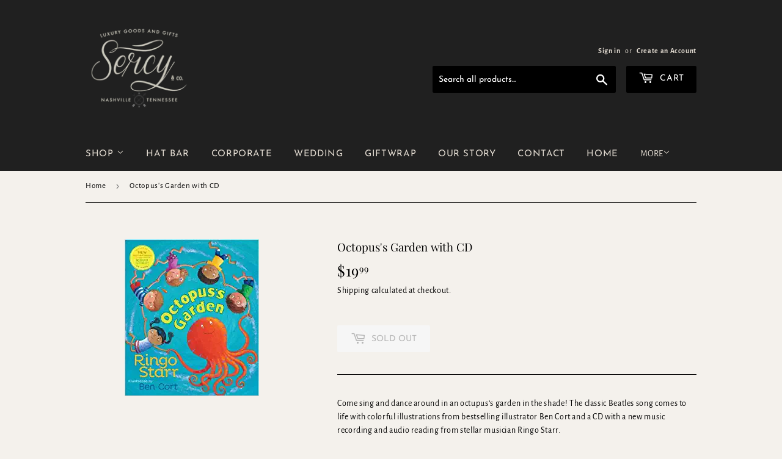

--- FILE ---
content_type: text/html; charset=utf-8
request_url: https://www.google.com/recaptcha/enterprise/anchor?ar=1&k=6LdEwsYnAAAAAL9T92sOraT4CDI-QIVuDYAGwdOy&co=aHR0cHM6Ly9zZXJjeWFuZGNvLmNvbTo0NDM.&hl=en&v=N67nZn4AqZkNcbeMu4prBgzg&size=invisible&anchor-ms=20000&execute-ms=30000&cb=6z0899ngu135
body_size: 48555
content:
<!DOCTYPE HTML><html dir="ltr" lang="en"><head><meta http-equiv="Content-Type" content="text/html; charset=UTF-8">
<meta http-equiv="X-UA-Compatible" content="IE=edge">
<title>reCAPTCHA</title>
<style type="text/css">
/* cyrillic-ext */
@font-face {
  font-family: 'Roboto';
  font-style: normal;
  font-weight: 400;
  font-stretch: 100%;
  src: url(//fonts.gstatic.com/s/roboto/v48/KFO7CnqEu92Fr1ME7kSn66aGLdTylUAMa3GUBHMdazTgWw.woff2) format('woff2');
  unicode-range: U+0460-052F, U+1C80-1C8A, U+20B4, U+2DE0-2DFF, U+A640-A69F, U+FE2E-FE2F;
}
/* cyrillic */
@font-face {
  font-family: 'Roboto';
  font-style: normal;
  font-weight: 400;
  font-stretch: 100%;
  src: url(//fonts.gstatic.com/s/roboto/v48/KFO7CnqEu92Fr1ME7kSn66aGLdTylUAMa3iUBHMdazTgWw.woff2) format('woff2');
  unicode-range: U+0301, U+0400-045F, U+0490-0491, U+04B0-04B1, U+2116;
}
/* greek-ext */
@font-face {
  font-family: 'Roboto';
  font-style: normal;
  font-weight: 400;
  font-stretch: 100%;
  src: url(//fonts.gstatic.com/s/roboto/v48/KFO7CnqEu92Fr1ME7kSn66aGLdTylUAMa3CUBHMdazTgWw.woff2) format('woff2');
  unicode-range: U+1F00-1FFF;
}
/* greek */
@font-face {
  font-family: 'Roboto';
  font-style: normal;
  font-weight: 400;
  font-stretch: 100%;
  src: url(//fonts.gstatic.com/s/roboto/v48/KFO7CnqEu92Fr1ME7kSn66aGLdTylUAMa3-UBHMdazTgWw.woff2) format('woff2');
  unicode-range: U+0370-0377, U+037A-037F, U+0384-038A, U+038C, U+038E-03A1, U+03A3-03FF;
}
/* math */
@font-face {
  font-family: 'Roboto';
  font-style: normal;
  font-weight: 400;
  font-stretch: 100%;
  src: url(//fonts.gstatic.com/s/roboto/v48/KFO7CnqEu92Fr1ME7kSn66aGLdTylUAMawCUBHMdazTgWw.woff2) format('woff2');
  unicode-range: U+0302-0303, U+0305, U+0307-0308, U+0310, U+0312, U+0315, U+031A, U+0326-0327, U+032C, U+032F-0330, U+0332-0333, U+0338, U+033A, U+0346, U+034D, U+0391-03A1, U+03A3-03A9, U+03B1-03C9, U+03D1, U+03D5-03D6, U+03F0-03F1, U+03F4-03F5, U+2016-2017, U+2034-2038, U+203C, U+2040, U+2043, U+2047, U+2050, U+2057, U+205F, U+2070-2071, U+2074-208E, U+2090-209C, U+20D0-20DC, U+20E1, U+20E5-20EF, U+2100-2112, U+2114-2115, U+2117-2121, U+2123-214F, U+2190, U+2192, U+2194-21AE, U+21B0-21E5, U+21F1-21F2, U+21F4-2211, U+2213-2214, U+2216-22FF, U+2308-230B, U+2310, U+2319, U+231C-2321, U+2336-237A, U+237C, U+2395, U+239B-23B7, U+23D0, U+23DC-23E1, U+2474-2475, U+25AF, U+25B3, U+25B7, U+25BD, U+25C1, U+25CA, U+25CC, U+25FB, U+266D-266F, U+27C0-27FF, U+2900-2AFF, U+2B0E-2B11, U+2B30-2B4C, U+2BFE, U+3030, U+FF5B, U+FF5D, U+1D400-1D7FF, U+1EE00-1EEFF;
}
/* symbols */
@font-face {
  font-family: 'Roboto';
  font-style: normal;
  font-weight: 400;
  font-stretch: 100%;
  src: url(//fonts.gstatic.com/s/roboto/v48/KFO7CnqEu92Fr1ME7kSn66aGLdTylUAMaxKUBHMdazTgWw.woff2) format('woff2');
  unicode-range: U+0001-000C, U+000E-001F, U+007F-009F, U+20DD-20E0, U+20E2-20E4, U+2150-218F, U+2190, U+2192, U+2194-2199, U+21AF, U+21E6-21F0, U+21F3, U+2218-2219, U+2299, U+22C4-22C6, U+2300-243F, U+2440-244A, U+2460-24FF, U+25A0-27BF, U+2800-28FF, U+2921-2922, U+2981, U+29BF, U+29EB, U+2B00-2BFF, U+4DC0-4DFF, U+FFF9-FFFB, U+10140-1018E, U+10190-1019C, U+101A0, U+101D0-101FD, U+102E0-102FB, U+10E60-10E7E, U+1D2C0-1D2D3, U+1D2E0-1D37F, U+1F000-1F0FF, U+1F100-1F1AD, U+1F1E6-1F1FF, U+1F30D-1F30F, U+1F315, U+1F31C, U+1F31E, U+1F320-1F32C, U+1F336, U+1F378, U+1F37D, U+1F382, U+1F393-1F39F, U+1F3A7-1F3A8, U+1F3AC-1F3AF, U+1F3C2, U+1F3C4-1F3C6, U+1F3CA-1F3CE, U+1F3D4-1F3E0, U+1F3ED, U+1F3F1-1F3F3, U+1F3F5-1F3F7, U+1F408, U+1F415, U+1F41F, U+1F426, U+1F43F, U+1F441-1F442, U+1F444, U+1F446-1F449, U+1F44C-1F44E, U+1F453, U+1F46A, U+1F47D, U+1F4A3, U+1F4B0, U+1F4B3, U+1F4B9, U+1F4BB, U+1F4BF, U+1F4C8-1F4CB, U+1F4D6, U+1F4DA, U+1F4DF, U+1F4E3-1F4E6, U+1F4EA-1F4ED, U+1F4F7, U+1F4F9-1F4FB, U+1F4FD-1F4FE, U+1F503, U+1F507-1F50B, U+1F50D, U+1F512-1F513, U+1F53E-1F54A, U+1F54F-1F5FA, U+1F610, U+1F650-1F67F, U+1F687, U+1F68D, U+1F691, U+1F694, U+1F698, U+1F6AD, U+1F6B2, U+1F6B9-1F6BA, U+1F6BC, U+1F6C6-1F6CF, U+1F6D3-1F6D7, U+1F6E0-1F6EA, U+1F6F0-1F6F3, U+1F6F7-1F6FC, U+1F700-1F7FF, U+1F800-1F80B, U+1F810-1F847, U+1F850-1F859, U+1F860-1F887, U+1F890-1F8AD, U+1F8B0-1F8BB, U+1F8C0-1F8C1, U+1F900-1F90B, U+1F93B, U+1F946, U+1F984, U+1F996, U+1F9E9, U+1FA00-1FA6F, U+1FA70-1FA7C, U+1FA80-1FA89, U+1FA8F-1FAC6, U+1FACE-1FADC, U+1FADF-1FAE9, U+1FAF0-1FAF8, U+1FB00-1FBFF;
}
/* vietnamese */
@font-face {
  font-family: 'Roboto';
  font-style: normal;
  font-weight: 400;
  font-stretch: 100%;
  src: url(//fonts.gstatic.com/s/roboto/v48/KFO7CnqEu92Fr1ME7kSn66aGLdTylUAMa3OUBHMdazTgWw.woff2) format('woff2');
  unicode-range: U+0102-0103, U+0110-0111, U+0128-0129, U+0168-0169, U+01A0-01A1, U+01AF-01B0, U+0300-0301, U+0303-0304, U+0308-0309, U+0323, U+0329, U+1EA0-1EF9, U+20AB;
}
/* latin-ext */
@font-face {
  font-family: 'Roboto';
  font-style: normal;
  font-weight: 400;
  font-stretch: 100%;
  src: url(//fonts.gstatic.com/s/roboto/v48/KFO7CnqEu92Fr1ME7kSn66aGLdTylUAMa3KUBHMdazTgWw.woff2) format('woff2');
  unicode-range: U+0100-02BA, U+02BD-02C5, U+02C7-02CC, U+02CE-02D7, U+02DD-02FF, U+0304, U+0308, U+0329, U+1D00-1DBF, U+1E00-1E9F, U+1EF2-1EFF, U+2020, U+20A0-20AB, U+20AD-20C0, U+2113, U+2C60-2C7F, U+A720-A7FF;
}
/* latin */
@font-face {
  font-family: 'Roboto';
  font-style: normal;
  font-weight: 400;
  font-stretch: 100%;
  src: url(//fonts.gstatic.com/s/roboto/v48/KFO7CnqEu92Fr1ME7kSn66aGLdTylUAMa3yUBHMdazQ.woff2) format('woff2');
  unicode-range: U+0000-00FF, U+0131, U+0152-0153, U+02BB-02BC, U+02C6, U+02DA, U+02DC, U+0304, U+0308, U+0329, U+2000-206F, U+20AC, U+2122, U+2191, U+2193, U+2212, U+2215, U+FEFF, U+FFFD;
}
/* cyrillic-ext */
@font-face {
  font-family: 'Roboto';
  font-style: normal;
  font-weight: 500;
  font-stretch: 100%;
  src: url(//fonts.gstatic.com/s/roboto/v48/KFO7CnqEu92Fr1ME7kSn66aGLdTylUAMa3GUBHMdazTgWw.woff2) format('woff2');
  unicode-range: U+0460-052F, U+1C80-1C8A, U+20B4, U+2DE0-2DFF, U+A640-A69F, U+FE2E-FE2F;
}
/* cyrillic */
@font-face {
  font-family: 'Roboto';
  font-style: normal;
  font-weight: 500;
  font-stretch: 100%;
  src: url(//fonts.gstatic.com/s/roboto/v48/KFO7CnqEu92Fr1ME7kSn66aGLdTylUAMa3iUBHMdazTgWw.woff2) format('woff2');
  unicode-range: U+0301, U+0400-045F, U+0490-0491, U+04B0-04B1, U+2116;
}
/* greek-ext */
@font-face {
  font-family: 'Roboto';
  font-style: normal;
  font-weight: 500;
  font-stretch: 100%;
  src: url(//fonts.gstatic.com/s/roboto/v48/KFO7CnqEu92Fr1ME7kSn66aGLdTylUAMa3CUBHMdazTgWw.woff2) format('woff2');
  unicode-range: U+1F00-1FFF;
}
/* greek */
@font-face {
  font-family: 'Roboto';
  font-style: normal;
  font-weight: 500;
  font-stretch: 100%;
  src: url(//fonts.gstatic.com/s/roboto/v48/KFO7CnqEu92Fr1ME7kSn66aGLdTylUAMa3-UBHMdazTgWw.woff2) format('woff2');
  unicode-range: U+0370-0377, U+037A-037F, U+0384-038A, U+038C, U+038E-03A1, U+03A3-03FF;
}
/* math */
@font-face {
  font-family: 'Roboto';
  font-style: normal;
  font-weight: 500;
  font-stretch: 100%;
  src: url(//fonts.gstatic.com/s/roboto/v48/KFO7CnqEu92Fr1ME7kSn66aGLdTylUAMawCUBHMdazTgWw.woff2) format('woff2');
  unicode-range: U+0302-0303, U+0305, U+0307-0308, U+0310, U+0312, U+0315, U+031A, U+0326-0327, U+032C, U+032F-0330, U+0332-0333, U+0338, U+033A, U+0346, U+034D, U+0391-03A1, U+03A3-03A9, U+03B1-03C9, U+03D1, U+03D5-03D6, U+03F0-03F1, U+03F4-03F5, U+2016-2017, U+2034-2038, U+203C, U+2040, U+2043, U+2047, U+2050, U+2057, U+205F, U+2070-2071, U+2074-208E, U+2090-209C, U+20D0-20DC, U+20E1, U+20E5-20EF, U+2100-2112, U+2114-2115, U+2117-2121, U+2123-214F, U+2190, U+2192, U+2194-21AE, U+21B0-21E5, U+21F1-21F2, U+21F4-2211, U+2213-2214, U+2216-22FF, U+2308-230B, U+2310, U+2319, U+231C-2321, U+2336-237A, U+237C, U+2395, U+239B-23B7, U+23D0, U+23DC-23E1, U+2474-2475, U+25AF, U+25B3, U+25B7, U+25BD, U+25C1, U+25CA, U+25CC, U+25FB, U+266D-266F, U+27C0-27FF, U+2900-2AFF, U+2B0E-2B11, U+2B30-2B4C, U+2BFE, U+3030, U+FF5B, U+FF5D, U+1D400-1D7FF, U+1EE00-1EEFF;
}
/* symbols */
@font-face {
  font-family: 'Roboto';
  font-style: normal;
  font-weight: 500;
  font-stretch: 100%;
  src: url(//fonts.gstatic.com/s/roboto/v48/KFO7CnqEu92Fr1ME7kSn66aGLdTylUAMaxKUBHMdazTgWw.woff2) format('woff2');
  unicode-range: U+0001-000C, U+000E-001F, U+007F-009F, U+20DD-20E0, U+20E2-20E4, U+2150-218F, U+2190, U+2192, U+2194-2199, U+21AF, U+21E6-21F0, U+21F3, U+2218-2219, U+2299, U+22C4-22C6, U+2300-243F, U+2440-244A, U+2460-24FF, U+25A0-27BF, U+2800-28FF, U+2921-2922, U+2981, U+29BF, U+29EB, U+2B00-2BFF, U+4DC0-4DFF, U+FFF9-FFFB, U+10140-1018E, U+10190-1019C, U+101A0, U+101D0-101FD, U+102E0-102FB, U+10E60-10E7E, U+1D2C0-1D2D3, U+1D2E0-1D37F, U+1F000-1F0FF, U+1F100-1F1AD, U+1F1E6-1F1FF, U+1F30D-1F30F, U+1F315, U+1F31C, U+1F31E, U+1F320-1F32C, U+1F336, U+1F378, U+1F37D, U+1F382, U+1F393-1F39F, U+1F3A7-1F3A8, U+1F3AC-1F3AF, U+1F3C2, U+1F3C4-1F3C6, U+1F3CA-1F3CE, U+1F3D4-1F3E0, U+1F3ED, U+1F3F1-1F3F3, U+1F3F5-1F3F7, U+1F408, U+1F415, U+1F41F, U+1F426, U+1F43F, U+1F441-1F442, U+1F444, U+1F446-1F449, U+1F44C-1F44E, U+1F453, U+1F46A, U+1F47D, U+1F4A3, U+1F4B0, U+1F4B3, U+1F4B9, U+1F4BB, U+1F4BF, U+1F4C8-1F4CB, U+1F4D6, U+1F4DA, U+1F4DF, U+1F4E3-1F4E6, U+1F4EA-1F4ED, U+1F4F7, U+1F4F9-1F4FB, U+1F4FD-1F4FE, U+1F503, U+1F507-1F50B, U+1F50D, U+1F512-1F513, U+1F53E-1F54A, U+1F54F-1F5FA, U+1F610, U+1F650-1F67F, U+1F687, U+1F68D, U+1F691, U+1F694, U+1F698, U+1F6AD, U+1F6B2, U+1F6B9-1F6BA, U+1F6BC, U+1F6C6-1F6CF, U+1F6D3-1F6D7, U+1F6E0-1F6EA, U+1F6F0-1F6F3, U+1F6F7-1F6FC, U+1F700-1F7FF, U+1F800-1F80B, U+1F810-1F847, U+1F850-1F859, U+1F860-1F887, U+1F890-1F8AD, U+1F8B0-1F8BB, U+1F8C0-1F8C1, U+1F900-1F90B, U+1F93B, U+1F946, U+1F984, U+1F996, U+1F9E9, U+1FA00-1FA6F, U+1FA70-1FA7C, U+1FA80-1FA89, U+1FA8F-1FAC6, U+1FACE-1FADC, U+1FADF-1FAE9, U+1FAF0-1FAF8, U+1FB00-1FBFF;
}
/* vietnamese */
@font-face {
  font-family: 'Roboto';
  font-style: normal;
  font-weight: 500;
  font-stretch: 100%;
  src: url(//fonts.gstatic.com/s/roboto/v48/KFO7CnqEu92Fr1ME7kSn66aGLdTylUAMa3OUBHMdazTgWw.woff2) format('woff2');
  unicode-range: U+0102-0103, U+0110-0111, U+0128-0129, U+0168-0169, U+01A0-01A1, U+01AF-01B0, U+0300-0301, U+0303-0304, U+0308-0309, U+0323, U+0329, U+1EA0-1EF9, U+20AB;
}
/* latin-ext */
@font-face {
  font-family: 'Roboto';
  font-style: normal;
  font-weight: 500;
  font-stretch: 100%;
  src: url(//fonts.gstatic.com/s/roboto/v48/KFO7CnqEu92Fr1ME7kSn66aGLdTylUAMa3KUBHMdazTgWw.woff2) format('woff2');
  unicode-range: U+0100-02BA, U+02BD-02C5, U+02C7-02CC, U+02CE-02D7, U+02DD-02FF, U+0304, U+0308, U+0329, U+1D00-1DBF, U+1E00-1E9F, U+1EF2-1EFF, U+2020, U+20A0-20AB, U+20AD-20C0, U+2113, U+2C60-2C7F, U+A720-A7FF;
}
/* latin */
@font-face {
  font-family: 'Roboto';
  font-style: normal;
  font-weight: 500;
  font-stretch: 100%;
  src: url(//fonts.gstatic.com/s/roboto/v48/KFO7CnqEu92Fr1ME7kSn66aGLdTylUAMa3yUBHMdazQ.woff2) format('woff2');
  unicode-range: U+0000-00FF, U+0131, U+0152-0153, U+02BB-02BC, U+02C6, U+02DA, U+02DC, U+0304, U+0308, U+0329, U+2000-206F, U+20AC, U+2122, U+2191, U+2193, U+2212, U+2215, U+FEFF, U+FFFD;
}
/* cyrillic-ext */
@font-face {
  font-family: 'Roboto';
  font-style: normal;
  font-weight: 900;
  font-stretch: 100%;
  src: url(//fonts.gstatic.com/s/roboto/v48/KFO7CnqEu92Fr1ME7kSn66aGLdTylUAMa3GUBHMdazTgWw.woff2) format('woff2');
  unicode-range: U+0460-052F, U+1C80-1C8A, U+20B4, U+2DE0-2DFF, U+A640-A69F, U+FE2E-FE2F;
}
/* cyrillic */
@font-face {
  font-family: 'Roboto';
  font-style: normal;
  font-weight: 900;
  font-stretch: 100%;
  src: url(//fonts.gstatic.com/s/roboto/v48/KFO7CnqEu92Fr1ME7kSn66aGLdTylUAMa3iUBHMdazTgWw.woff2) format('woff2');
  unicode-range: U+0301, U+0400-045F, U+0490-0491, U+04B0-04B1, U+2116;
}
/* greek-ext */
@font-face {
  font-family: 'Roboto';
  font-style: normal;
  font-weight: 900;
  font-stretch: 100%;
  src: url(//fonts.gstatic.com/s/roboto/v48/KFO7CnqEu92Fr1ME7kSn66aGLdTylUAMa3CUBHMdazTgWw.woff2) format('woff2');
  unicode-range: U+1F00-1FFF;
}
/* greek */
@font-face {
  font-family: 'Roboto';
  font-style: normal;
  font-weight: 900;
  font-stretch: 100%;
  src: url(//fonts.gstatic.com/s/roboto/v48/KFO7CnqEu92Fr1ME7kSn66aGLdTylUAMa3-UBHMdazTgWw.woff2) format('woff2');
  unicode-range: U+0370-0377, U+037A-037F, U+0384-038A, U+038C, U+038E-03A1, U+03A3-03FF;
}
/* math */
@font-face {
  font-family: 'Roboto';
  font-style: normal;
  font-weight: 900;
  font-stretch: 100%;
  src: url(//fonts.gstatic.com/s/roboto/v48/KFO7CnqEu92Fr1ME7kSn66aGLdTylUAMawCUBHMdazTgWw.woff2) format('woff2');
  unicode-range: U+0302-0303, U+0305, U+0307-0308, U+0310, U+0312, U+0315, U+031A, U+0326-0327, U+032C, U+032F-0330, U+0332-0333, U+0338, U+033A, U+0346, U+034D, U+0391-03A1, U+03A3-03A9, U+03B1-03C9, U+03D1, U+03D5-03D6, U+03F0-03F1, U+03F4-03F5, U+2016-2017, U+2034-2038, U+203C, U+2040, U+2043, U+2047, U+2050, U+2057, U+205F, U+2070-2071, U+2074-208E, U+2090-209C, U+20D0-20DC, U+20E1, U+20E5-20EF, U+2100-2112, U+2114-2115, U+2117-2121, U+2123-214F, U+2190, U+2192, U+2194-21AE, U+21B0-21E5, U+21F1-21F2, U+21F4-2211, U+2213-2214, U+2216-22FF, U+2308-230B, U+2310, U+2319, U+231C-2321, U+2336-237A, U+237C, U+2395, U+239B-23B7, U+23D0, U+23DC-23E1, U+2474-2475, U+25AF, U+25B3, U+25B7, U+25BD, U+25C1, U+25CA, U+25CC, U+25FB, U+266D-266F, U+27C0-27FF, U+2900-2AFF, U+2B0E-2B11, U+2B30-2B4C, U+2BFE, U+3030, U+FF5B, U+FF5D, U+1D400-1D7FF, U+1EE00-1EEFF;
}
/* symbols */
@font-face {
  font-family: 'Roboto';
  font-style: normal;
  font-weight: 900;
  font-stretch: 100%;
  src: url(//fonts.gstatic.com/s/roboto/v48/KFO7CnqEu92Fr1ME7kSn66aGLdTylUAMaxKUBHMdazTgWw.woff2) format('woff2');
  unicode-range: U+0001-000C, U+000E-001F, U+007F-009F, U+20DD-20E0, U+20E2-20E4, U+2150-218F, U+2190, U+2192, U+2194-2199, U+21AF, U+21E6-21F0, U+21F3, U+2218-2219, U+2299, U+22C4-22C6, U+2300-243F, U+2440-244A, U+2460-24FF, U+25A0-27BF, U+2800-28FF, U+2921-2922, U+2981, U+29BF, U+29EB, U+2B00-2BFF, U+4DC0-4DFF, U+FFF9-FFFB, U+10140-1018E, U+10190-1019C, U+101A0, U+101D0-101FD, U+102E0-102FB, U+10E60-10E7E, U+1D2C0-1D2D3, U+1D2E0-1D37F, U+1F000-1F0FF, U+1F100-1F1AD, U+1F1E6-1F1FF, U+1F30D-1F30F, U+1F315, U+1F31C, U+1F31E, U+1F320-1F32C, U+1F336, U+1F378, U+1F37D, U+1F382, U+1F393-1F39F, U+1F3A7-1F3A8, U+1F3AC-1F3AF, U+1F3C2, U+1F3C4-1F3C6, U+1F3CA-1F3CE, U+1F3D4-1F3E0, U+1F3ED, U+1F3F1-1F3F3, U+1F3F5-1F3F7, U+1F408, U+1F415, U+1F41F, U+1F426, U+1F43F, U+1F441-1F442, U+1F444, U+1F446-1F449, U+1F44C-1F44E, U+1F453, U+1F46A, U+1F47D, U+1F4A3, U+1F4B0, U+1F4B3, U+1F4B9, U+1F4BB, U+1F4BF, U+1F4C8-1F4CB, U+1F4D6, U+1F4DA, U+1F4DF, U+1F4E3-1F4E6, U+1F4EA-1F4ED, U+1F4F7, U+1F4F9-1F4FB, U+1F4FD-1F4FE, U+1F503, U+1F507-1F50B, U+1F50D, U+1F512-1F513, U+1F53E-1F54A, U+1F54F-1F5FA, U+1F610, U+1F650-1F67F, U+1F687, U+1F68D, U+1F691, U+1F694, U+1F698, U+1F6AD, U+1F6B2, U+1F6B9-1F6BA, U+1F6BC, U+1F6C6-1F6CF, U+1F6D3-1F6D7, U+1F6E0-1F6EA, U+1F6F0-1F6F3, U+1F6F7-1F6FC, U+1F700-1F7FF, U+1F800-1F80B, U+1F810-1F847, U+1F850-1F859, U+1F860-1F887, U+1F890-1F8AD, U+1F8B0-1F8BB, U+1F8C0-1F8C1, U+1F900-1F90B, U+1F93B, U+1F946, U+1F984, U+1F996, U+1F9E9, U+1FA00-1FA6F, U+1FA70-1FA7C, U+1FA80-1FA89, U+1FA8F-1FAC6, U+1FACE-1FADC, U+1FADF-1FAE9, U+1FAF0-1FAF8, U+1FB00-1FBFF;
}
/* vietnamese */
@font-face {
  font-family: 'Roboto';
  font-style: normal;
  font-weight: 900;
  font-stretch: 100%;
  src: url(//fonts.gstatic.com/s/roboto/v48/KFO7CnqEu92Fr1ME7kSn66aGLdTylUAMa3OUBHMdazTgWw.woff2) format('woff2');
  unicode-range: U+0102-0103, U+0110-0111, U+0128-0129, U+0168-0169, U+01A0-01A1, U+01AF-01B0, U+0300-0301, U+0303-0304, U+0308-0309, U+0323, U+0329, U+1EA0-1EF9, U+20AB;
}
/* latin-ext */
@font-face {
  font-family: 'Roboto';
  font-style: normal;
  font-weight: 900;
  font-stretch: 100%;
  src: url(//fonts.gstatic.com/s/roboto/v48/KFO7CnqEu92Fr1ME7kSn66aGLdTylUAMa3KUBHMdazTgWw.woff2) format('woff2');
  unicode-range: U+0100-02BA, U+02BD-02C5, U+02C7-02CC, U+02CE-02D7, U+02DD-02FF, U+0304, U+0308, U+0329, U+1D00-1DBF, U+1E00-1E9F, U+1EF2-1EFF, U+2020, U+20A0-20AB, U+20AD-20C0, U+2113, U+2C60-2C7F, U+A720-A7FF;
}
/* latin */
@font-face {
  font-family: 'Roboto';
  font-style: normal;
  font-weight: 900;
  font-stretch: 100%;
  src: url(//fonts.gstatic.com/s/roboto/v48/KFO7CnqEu92Fr1ME7kSn66aGLdTylUAMa3yUBHMdazQ.woff2) format('woff2');
  unicode-range: U+0000-00FF, U+0131, U+0152-0153, U+02BB-02BC, U+02C6, U+02DA, U+02DC, U+0304, U+0308, U+0329, U+2000-206F, U+20AC, U+2122, U+2191, U+2193, U+2212, U+2215, U+FEFF, U+FFFD;
}

</style>
<link rel="stylesheet" type="text/css" href="https://www.gstatic.com/recaptcha/releases/N67nZn4AqZkNcbeMu4prBgzg/styles__ltr.css">
<script nonce="PB_rE3HIadbJgeMUY9DCTA" type="text/javascript">window['__recaptcha_api'] = 'https://www.google.com/recaptcha/enterprise/';</script>
<script type="text/javascript" src="https://www.gstatic.com/recaptcha/releases/N67nZn4AqZkNcbeMu4prBgzg/recaptcha__en.js" nonce="PB_rE3HIadbJgeMUY9DCTA">
      
    </script></head>
<body><div id="rc-anchor-alert" class="rc-anchor-alert"></div>
<input type="hidden" id="recaptcha-token" value="[base64]">
<script type="text/javascript" nonce="PB_rE3HIadbJgeMUY9DCTA">
      recaptcha.anchor.Main.init("[\x22ainput\x22,[\x22bgdata\x22,\x22\x22,\[base64]/[base64]/[base64]/ZyhXLGgpOnEoW04sMjEsbF0sVywwKSxoKSxmYWxzZSxmYWxzZSl9Y2F0Y2goayl7RygzNTgsVyk/[base64]/[base64]/[base64]/[base64]/[base64]/[base64]/[base64]/bmV3IEJbT10oRFswXSk6dz09Mj9uZXcgQltPXShEWzBdLERbMV0pOnc9PTM/bmV3IEJbT10oRFswXSxEWzFdLERbMl0pOnc9PTQ/[base64]/[base64]/[base64]/[base64]/[base64]\\u003d\x22,\[base64]\\u003d\\u003d\x22,\x22fcKxTMOGGMKrwpLCtMK/Qk1Qwo4aw4kKwpPCnkrCksK6OsO9w6vDnzQbwqFewqlzwp1/wpbDulLDmHTCoXtew5jCvcOFwqHDvU7CpMOBw7vDuV/CrgzCoynDvcOFQ0bDpibDusOgwqvCm8KkPsKnb8K/AMOgH8Osw4TCo8OWwpXCmn8zMDQPXHBCSsKvGMOtw43Dl8Orwop+wofDrWIGO8KORQljO8OLYVhWw7YRwr8/[base64]/CshrCtcKwBcOUQcK/E8K7M8OXZnwcORtndsKbFGISw4jCkcO1bMKOwqVuw7scw6XDmMOlwrE2wozDrkLCpsOuJ8KewphjMDUhITXCmg4eDS/[base64]/CmsOafMKcwrbCqHzCiwcxwqU8wrwOw61LOxXCsmsUwpbCpcK1cMKSIG7Cg8KgwoIdw6zDryB/[base64]/Du8K7w5kZCAsQTMK6w5A7w6HCgDc/wqAXXcOmw7E2wpgxGMOzfcKAw5LDj8KycMKCwp4fw6LDtcKsFgkHPcK3MCbCtMOiwplrw4xxwokQwpTDsMOndcKuw6TCp8K/wrgFc2rDscKDw5LCpcK0CjBIw4vDr8KhGWXCiMO5wojDh8Onw7PCpsOXw6kMw4vCuMKcecOkW8O2BAPDt0PClsKrTT/[base64]/[base64]/[base64]/CgDbDtx/DkMOewqPCjcKbUMKuQcOLw4UyE8KQL8KDw6gyUGfDoUbDnsOlwpfDrgcdfcKHwpwCUVMlWDENw5XCslzCvDhzOELDqgHCssKmwpfChsOQw7bCiz9zwqDDh1zCq8OMw47DvHdlw79fIcKJw6/[base64]/Ct8OWw7kTwozCviEKw7p3woZGw74RXwDClMKxwoIbwr5/NGECw5wLH8Oxw43DqwNJP8Ogd8KfGsKpw4nDr8ObP8K/IsK3w4DCjTPDknTCnwfCnsKRwo/CisKfE3XDvnlgW8O6wofCq0NgUzZRXmFnQcO0wqZCBiYpPAp8w5U4w7odwpVcNcKUw48eIsOrw5IHwrPDjsOeGF8yETfCjhxtw4/CmcKZNUkswqpaP8Oqw7LCj2PDhSUaw5EnAsOZM8KsGADDiAnDtMOJwr7DpcKafh8PHloAw49Kw4Mew7XDvMO6JkjCuMK/w5BzORMkw6cEw6jCgMO5wqkQCcK2wqjDtAbDthZpHsOrwrZbCcKDVm7Dg8OZwosowrrDjcKEUSLCgcKSwr4ewpo3w4LCo3R3XcKFABVQR1rCvMKFKx84woXDjMKbZMOjw5nCti00A8KqRMKaw7fCjnskcV7CshRoT8KNF8Kfw4NdHBDClcK/RwhHZCxRbxdDE8OLPlXDkS7Dr1AvwpjDnmlzw50AwrjCinjCjwx9DH3DlMOzSFDDlHYZw6bDlDPCgMKZcsKkM0Bbw6/Dm2jCsEF2woHCjcOtBMOcDMODwqjDoMKtdlNILUzCsMOvKDTDsMKsBMKKSMKPRiPCv25Wwo3DhSnChlrDuWUxwqnDlcOHwo/[base64]/UABhw6Myw6YZNMO2BCI/[base64]/[base64]/CvH7Ch2xUUVvCr8OOw6HCjw4eSDwjO8KxwqQywph/[base64]/[base64]/w69nA3zDvC9uw6F6RUrChyHCucOVWkR5D8KHKsKnwrTDnkRZw5DCnC7DsCDDlcOHwo8OKEXCqcKWQR5vwogewrl0w53CtMKdWC5/wrvDpMKQw5ISC1LDkcOyw7bCtWh1w5fDocOuOwZBQMOlCsOBw4fDiHfDrsO+woLCt8OxM8OeZ8OiIsOkw4nDtEvDiUpww4/[base64]/CjcK9w6kYKX7Co8KHPGdvEsO/OcONVxXCh0bCrsOxw5sHc2LCgRN8wqJHDMKpVE92w7/[base64]/wrdaG8OOw47DqMOKw6UJw7ogVwsbVBvChMKUPwDDrcOIc8K4ChPCr8Kfw5LDscO+OcOlw48fQyYOwrTCosOsW1fCicOWw7HCocOew4UcHcK2Rn12PEZrUcOGXsKQNMO2XA7DthrDtsO/wr5fVxfDocO9w7nDgStRb8OLw6Jew4BLwqsBwpjCvWdMbTHDiGzDj8OuQMOwwql0wpHDqsOWwpDDjMKXIEVwWF/DhVhnwr3DujUADcKkG8Orw4XDg8Okwp/Ds8OPwqIYXsOhwrrCpcKrUcKgw6QkSsK8w43CtMOPS8OKPQ7ClS7Dk8Ohw5BZeUM2csKTw53CpsKfwpN/[base64]/Dq8OyPcKqW8KcwrHDr8OSwpQnOMOLYsKVY8ObwqMBwoBzSkAmfhbCk8O/LHjDu8K2w7xZw7PCgMOYSmDConV3wrvCtRgfb0YRfMO4csKlZzBbwrjDrCdFw7zCsAZgCsKrNQXDgMOswqIcwqd0wq1vw4PClMKEwr/[base64]/CoxvCoSLDpSRBCcKYCcKvwoPDsCDCliV3KhDDjxJkwrtOw7k+w57CoHHDuMO1IDjDscKVwokbPMK9wpbCp27CgsK1w6YSw5pvBMKrAcKGZMKNWMK3HcOdf0nCsWvCjMO6w7zDhT/[base64]/DxI+w5XDtsK+w69yw5jCiMOBEcKaMsK9JsKFM0ELwoLDuTzCsinDljzDtU7CucK1DMOcfEpgMF8Qa8OBw5FFwpFBf8Kmw7DCq0ICWgsiwqDChj4BURnChgU2wofCgikEIsKfLcK9w4LDoXIaw5gCw4vCr8O3w5/[base64]/Du8KIdQlmXm9ramJDVW1xwrtkw5XCtzYSwpMUwpojwr4jw7sRw4UiwqY6w4HCsjPClQAVw5nDhUNoAh8aAHU9wpU+FEgWTETCjMOLw4PDgErDjibDrDXCh18UGHs1WcOqwp7DsBJpSMO0w6d7wo7DrsKAw7ZtwphgHsOSW8KePi/[base64]/DrsO/Jgozwowrwq9uTBfDpgrCoMK5w6wkw5HDo2E6w6cKwoZDfFvCjMKBwpIowp0Jw456w7dBw7RCwp8DcUViw5jDuQ3DnMKrwqPDjRULNsKuwo/DpcKpDFQLMRfCiMKBVxDDv8O0MMO/wpzCqVtaG8KgwqQFIMOkw4V5ZMKQL8K1W3I3woHDjMO6w6/CqWw2woBhwprDjgvDtsKzOEJjw64Mw6sTIWzDmcOlWVTDlS4Gwod8w6sSVcKlQHI7w7LCg8KKOMKkw41Iw7RmdjYHTBHDrUEaH8OpfWrDucOJfcK/CVgKNMOZK8Oew5vDqBjDmcONwqQgwpVDCEV3w5XCghIDWcOtwrsHwpzCrMKpUlAbw77CrzlNw6DCpjpkKS7Cv1/DhsKzTgFrwrfDpMOgw5B1wqXDl1HDm0/[base64]/w4wqw43DhQDDixYiw6zCgsOVw40hdMKdFRQ+DsOiGGDCvhzCkMKHQnwIXMKYVyItwpxIJkHDgVFUHnjCucOQwoInT27CjQTCmAjDijgjw493w4HDnMKOwqXCnsKvwqzDp0fDnMKQA3/Cj8OID8KBwogrOcKCScOiw6shwrEVJ0TClzrDrHR6XsKNJTvCn0nDpCpZTwwtw4ELw48XwpUJw77Cv3PDuMKuwrkGXsK2eHLCgiQhwprDpMO9dl5Ta8OcGcO7c3fDkMOUG3Fpw5c1ZcKaa8KpZ19hN8K6w67DpkZgwpcKwqrCkWLCpBTCkScXZW/Co8OTwr/CrcKeUUTCmsOHag0zOHIOw73CsMKCWcKEDjTCi8OKFT9GWzw+w4ILfcKkwpjCmcKNw55eAsOcIm1NwpHCgw5xT8KfwpPCqGw/[base64]/w4rCtRBHQgA2w7PDhsKXJRrClMO/wqDDksOew68QAkZPwrnCjsKfw5lxD8KNw77DqcK4NMKfwq7DosKhw7bClBYpa8Kyw4Vsw6RIYcKAwr3Dg8OVARbCs8KUYivCmMOwCjjCq8OjwqPCrHDCpx3CvsOPw55Mw4/[base64]/w7NkQMKUdkwkwq5MJsOEw7jDoQ1GPVFxa3M/w4jDosKRw5sqUMOHJhUYXQ9jOMKZP1IYBixBFyhpwoQWacOxw7MIwo3CqcOSwoRaTTttGsKsw4gqwqzDr8K1W8O4YsKmw5rClsKCfHQewrzDpMKVYcK9NMK9wq/[base64]/[base64]/DrCIsSnPCisKGT8OAw5LDlAgdw7lcw7cqwpPDnyYLwrjDuMOFw65fwoHDvMOCw5QVSsOxwr/DuCJFYcKyKMOALAIfw6dHVTnDu8K3RMKWw7cZSsOQUGHDshPCssOnwrnDgsKlwpd+f8KqUcKqwqbDjMKww4t6w6XDih7ChMKiwoEQFHpOMgkPwprCpcKBbcOPW8KhIAvCgyHCoMKtw6cSwpMdDMO8TilKw4/CscKBU11/cS3Cq8KUSHLDn1JtfMOjWMKtdB0/wq7Cl8OcwrvDhgsMVsOUw57CmMKIw58vwok1w4RwwrzDlcOrWsO+PMO0w78NwrBjKMKZEkI+w73Cjjsmw57CpWwTwq3DgUvCn0wUw5XCrsO5wrBuMinCvsOmwqcdD8O1cMKKw6szEMOqPFYjXG/[base64]/[base64]/[base64]/wrNhwqLClsO7w7TCgMORwoE2N8KMwpt1bMKNw4PCoW7CmsOwwobDgWdyw6rDnn3ClXTDnsOUOx7CsW56w6rDnCknw4HDpcKfw7jDsx/[base64]/[base64]/DmMK7Fz0Jw6fDg8OWcwfDmcOGbMKgwrwaXcOmw75zZGZ/RSUTwonCn8OBf8Khw7TDtcOUZcKDw4JGLcOxImfCj0fCoUDCrMKRwr7ChidewqlWC8KAH8KkEsKEMMOkXRPDr8Oowo8cDgnDrC9Ow5jCohNVw5xrZ3tOw59pw7Faw7fDmsKsasKsSh4yw7odNMKYwofCvsODQH3Ck0VKwqUkw7/[base64]/[base64]/CqMK5CsOowrQDCE8IGcOJw5RnJ8Ovw5LCswXDocKraU7Dv0nDpsKYL8K9w6PDo8KowpQFw4sew54Hw70Tw5/Dq1FXwrXDqsO5c2lzwpY/[base64]/DhE5eP8ONWMOGNWp8dybDkVsfw5MwwrTCs2YqwpUXw7tUBQ3DnMKEwqnDucO+b8OMEMKNcHHCv2rCuRTCq8KPMyfChsKUDmwiwoPDozfCjcKnwp/[base64]/DsMKwf8Kkwr7Dvzp8XmDDmcK6w7jCqmDDtsO+fcOeEMOZXi7DkcOuwpzDmsOVwr7DqcOjBBDDrxlKwrMGSsKhEsOKSi3CgAs6UUMKw7bCtUQDSTxBfMKyLcKEwr4fwrZ/esOoFCDDlADDhMKbU0HDvg99FcKnwrTCtHrDncKMw75LdjbCpMOMw5XDmnApw5zDtHLDksOMw4rCrirDuHbDksOVw4lrEMKTBcKbw6AxT1rDgkFsdcOawowBwp/DjGXCiEvDusOPwrnDlVHCgcKcw7nDsMOLY2JSB8Kpwo/CscOmaDvDgTPCm8KsXz7Cl8KHUsO4wpvDlGfDj8OewrXCoRFyw4xcw6DCksOWw67CoHNUJS3CjGXDpsK0CsKwIk9hFxNkbsKDw5RTw6DCqyIEw4llw4dvKm0mw6MqGxXDgmXDmgE/[base64]/CmcKGwqPCrcO7HhzCpsKWQsKywrXCkDlBFcOHw6HCnMK9wpXCkUTCiMOwLyZWOcOnFMKgcC9teMOBGQDCkMKjAwsCw4dbcldLwoLCh8ORw6DDncODQBJswr0Swq8yw5vDmzY0wp4bworCicOURMKxw6/Ci0XCksKwPwE4X8KIw5fComEWe33Do3/Dqz1PwpbDh8K6VRzDpkQRDMOpwrjDvU7DgcOXwoZDwqdmDUUue2Vew43DnMKSwrxaQ0fDoB/CjcOXw6LDiHHDucO3Jn/DvsK3O8KIesK5wr7ClAnCv8KRw6HCkAbDgcOZw4DDi8OFwrBnw7ApQsOdVivCpcKlwprCnj3CtcOGw6bDpSQcOcOSw6HDkg/CsV/CisK3UEbDphnCs8OmQWrCgVUxXcKAwpHDpg91UA/[base64]/DmBNmAcO7ehgmXAvDgR3DpmXCqsK0SsOVdR9ULMKfw5t3ecKIKMKvwpIRGcORwrLDtcKgwoECd1gaUEonwr3DigQpHcKmWA7Dq8OkfQvDuQHCncKzwqcLw6rCksOuwqc/X8K8w4s/wpfCk0TCoMO0wpo1WMKYRibDtcKWUhMPw7pDGFXClcOIw5TDuMKPwpg4c8O7NS0JwrpSwppPw7DDtE49NMOGw7LDssObw5zCuMK0w5LDiS8Zw7/[base64]/CkAjCuw99wqMEw4vCusKywqp8AWvCpHdUw6JdwqjDlcKEQ18XwpXCsXEGJFgQw73ChMKgNMO/w6rCvcOCwovDncKbwrwFwrtPEgFZQcOgwrzDuAopw5jDtcKKfMKSw5fDhMKNwpTDicO2wr7DisOxwoPCljDDvFfCqcOWwq9pf8K0wrp6KmTDvTYHNj/DkcOtcMKSYMOnw73DsTNoZMKfIW3DscKQb8O+w6tDwoJgwrdbEsKcwqB/TcOfTBdWwrV7w5fDlhPDp18SAXnCqWXDkS9vw6INwrvCo2MSwrfDq8KNwqEHFWjCvXLCssOYcH/[base64]/CucO+wr11wolKwqgDwrHCqzPDqMOzQgbChCsWCnTClMOsw4nCvsOFWF0mwofDtcOdwqw9w603w7gEMR/DoxbDqMKKwpjClcKHw4wjwqvChnvCiFNDw5nCv8OWZAVvwoMYw7jCkX5UZcOLScKjecOAS8OIwpXCsH/Ds8OTw7vDowoNNsKkeMOwKmvDvCtaScK1XMKfwpXDgCMGdQnDo8KYwqvDocKAwo0UASTDoxDCp3USO0hJwq16PcO9w4nDn8K5woDCnMOvwp/CmsKmLcKMw4ZKLsOnCAYeb2nDu8OTw746wokYw7EWYcO1wpTDpwxIwoUdZHVnwrVPwqRuLcKGbcOYw5DCisOHw6hqw5fCmMOUwprDqcOZQhvDly/DnRIXXjdEBGvCp8Ope8KeYMKuD8O6dcOFe8OuDcORw57DgScBaMKaKE1aw6XCsTXCp8ObwpTCvhHDixQPw4ISwpDCmFoHwrjClMK0wrTDoCXDkSnDrjDCuRIDw5/[base64]/Cs8OYwqHCphjDhsOMEzLDnsOiw7zChMO4woHCp8Kdwq5iwptLwoAUQxhaw7cNwrY2wrPDkx/CplxmASMswpHCkjwuw4rDmsO/wo/[base64]/wpNqWDnDrwHDjMOIdsOVZsO7wprDrzMpccOzV8OywoNhw6hWw6pqw6BsNsKaY03ChUNLwp4cAFlgEQPCqMK+wpZURcKcw7jDqcOwwptYCSdQacO6w7RHwoJdAyEseWzCocKXBHLDosOOw4olK2vDhsKtwozDv2vDiSrClMKffmfDhDs6DFjDhMO9wo/CpMKvRcOnTBxWwqE4wr/Ct8Opw7fDmi4ffCFJAAtuw4RIwooow6sERcKRwqhMwpATwrPCuMO1HcKeJxFvXADDl8OVw6smCsOJwohqX8OwwpNdA8OFJMO0XcOTBsKSworDhC7DpMKsRkksYcKJw6xfwr3Cl2x4W8KXwpBEPRDCjSI3YQUyXhbDucKWw7nCr1/[base64]/[base64]/[base64]/CsgwJw7oowrzCiC9wwqzCqcOxwq1BOsKpLMOPRG3CulBWVWAtI8O5Z8Kkw70LPETDuRzCjGzDvsOlwr7Ciw8JwoDDnFvCkTXCkMKfO8OLfcOrwrbDkcK1c8Kcw5/DgcK1AMOFw6VBwohsG8OEO8KnYcOGw7RzREPCncOXw47DiE0LKB/DnMKocsOaw5kmCcKyw6bCs8KIw4XChcOdwpbCny/DuMK5a8KTM8K6aMOCwrhyOsKUwq0iw55Kw7szdUHDnMKNb8O1ISjDusKqw5bCmn0zwo9lDE4bwpTDsTPCvcKEw71Hwo9jNkjCu8KxTcOAWg4GEsO+w6HCoEvDsFLCgcKCVMKRw4Vew5XDpAgmw71GwoDCp8O/YxsQw5NRbMK5DsONE2hAwqjDisK2YWhUwr3CuQoGw6RBUsKcwpg4wrVkwrsJYsKCw48Rw6w3ViJBYMOywrwgwobCk1kRQjfDkh92wqfDucKvw4JnwpjDrHtFTMKoasKhUAM4wrxyw6PDscONeMOzwo4swoM2fcKOw7U/byw9BsKkJ8K2w5TDi8Ouc8O8e2/DjXwlFj8pb2Zqw6jCsMO0F8OQAsO0w5bDrxfCgGvDjhNrwr0yw5PDqzwLJzY/S8OqSEZ5w77CrgDCusKHw6kJwrbCicK5w6fCtcK+w417wonCilh4w4fCo8KEwrPCpsO4w5/CrSE4woF1w5LDssOgwrnDrGzCmcO2w7RdNwIfF1DDsFdnJhLDkDfDjRYUT8K5wrzDpH/Cj19MA8Kdw4Z+DcKDHSHCn8KEwr4tLMOiJC3CoMOWwrzDpMO4wpfCl0jCrEwabCUrw77DqcOOC8KTS2RfI8OCw4hIw4XDtMO/wp3DqsKqwq3Dm8KZSnPCmEdFwpVow57Dv8KsOR/CrQ0Twqhtw6bDn8OGw7LCoWw4wpfCoz4PwoduK3TDgMOww6PCosOyLDtKc0hWwrfCjsOMJ1LDoTsKw7TCq0JpwoPDkMKiTGbChiHCrFHDhALCosKuEMKCw6NdDcKlR8Kvw70NRMKkwoNdE8Kiw6p6QQ/[base64]/[base64]/w6Nfw7YVJGc+NlgOMlHCicK5dMKzXyMlFMOxwqIgccOFwodib8K3ASBrwohJE8OlworCpMOpHEt4wpd9w4jCgxDDtsKDw4NuYiHCuMK4w6TCpC1xAMONwqXDllDDg8KrwooXw6BjKmXCqcK6w4jDtmHClsKFTcOmEhArwq/Cqz9CeSUHw5NVw5HCjsOnwoTDrMOiw7fDhDXCh8Ovw5YGw4YTw5l/QcKhwrTCpR/CiA/CsEBhB8OhasKzCnUsw7I2eMOfwqgMwpddK8KXw4MYw6xhVMO8w6p5K8OaKsOdw7o4wrM8CsO6wpZSbQppdH9aw7skJQ3DlElawqHDuGTDk8KAZzfCmMKiwrXDs8OywrEUwoZ0BDwZFTFSLsOnw7siWlcCw6UoWsKswpnDncOrZCPDvsK2w6hgAR/CqVoZwpV/w59iCMKfw57CimwJFsOXw6RuwqfDuR/CucOiO8KDQsOIM1nDmCfCgsOHwq/CmS5/KsOzw4rDlsKlT1/Dt8K4wogtwpfChcOiLMKWwrvCiMK1wp/DucOLw6jCkMORE8O8w7vDpHJIEU/[base64]/[base64]/ZMOpZcOke8OawpXCisKuw5HDtWcSa8KDMMOhYF8VwqvCj8KxNMKARMOsfy8+wr/Cq2oHPg51wpjCuRfDgMKMw4vDnlTCnsOffWfCjcKjFsKYwqzCtlQ9SsKjNsO/RcKxDsK4w4HCnlLCsMK4cmFSwqVsBcKRJHIYDMK4LMO/wrXDvMK2w5DChcO8IsK2Zj8Gw43CjcKPw4ZCwpvDtmzCi8O+wq3CqlnCsi3Dq0gZw5TCvhZ8w5nCmU/DnU5Pw7TDsmnDksKLXQTCm8ORwpFfTcOnNGY9PMKOw45iwojDtMKFw4fCiSIkcMO8w4/DvMK5wrlcwpw+B8KQf2vCvEnCjcKHw4zCncKEwoAGwpjDvEvDowXCtsKBwoNjZkobKGHCkFjCvi/Cl8OjwqrDlcOHIsOaTsOqw4orBcOJw5NDw6lew4Nzw6deeMO7w67Dk2LCqcODWTREC8K+w5XDnyFyw4BeR8KdQcOyYy/DglhIGBDChzxLwpURY8KNUMKWw6rDh1vCoxTDgsOhT8OFwqbClXHCiGHDsxDCnW0de8Klwq/[base64]/[base64]/RMKhSW19WMOIw4nDo8OGAcKuH8OwY8KIwq4lNVNBw5JEL3fCihrCs8Klw6gQwpwrwoAnIlHCisK4eRBiwrDDscK0wrwCwq/[base64]/DrcKuwqEYZDnDl8OEAsOveMOCw4dOw4chKjvDs8OODMONNsOFHGHDkVMawpzCm8ORCVzCiVzCjDNJwq/DhykHCcK9J8OZwpfCgV4BwpPDlh3Di03Cj1jDnVrClyfDh8K1wrcFSsKkZF/DlBHCpMOGG8OpD3fDm37CvmLDmQXCqMOaDSNGwqddw7TDg8Knw5PDq3jCvMOWw4bCl8K6Uy7CujDDj8ODJsKcU8OTXsKOUMKgw6zCs8Oxw6BFcGnCjCfCh8OtaMKCwqrCmMO5Gx4NdMO6w4BsLhoawq5OKDLCosOEEcKfwrsUXcOlw4wMw4/DusK4w4rDpcOxwoLClMKkSmLCpQEHwoLCnQDDs1XDnsKgV8Osw68tAsOsw7YoaMOFw4kuen49wot5wo/ChMO/w7PDm8OmHRoncsKywrvCuW/DiMO9QMKmwpjDlcOVw4vCtDjDnMOowotJD8OXGkAsP8OkHG3Dn0UfQ8OWaMK4wrBqYsOxwp/CskQcCl5Yw48FwrbCjsOcwonClcOleANHEcKrw6YAw5zCkHNrIcKYw57CmsKgGT1mS8OAwph5w57CoMKfBVDCrhzCgMK/[base64]/w7HDucOKw6EXKkDDs8OrOsOLE8KLJTUSbhgwG8Kcw4c7ElDCkMKIEsOeVsK5wrfCh8OKwrpibMK3LcKRYGRua8O/AMKBGcKmw7MuEcOhwqHDv8O7fH7DlFHDtsKHF8KawpdDwrnDvcOUw5/CicKyI3DDosOlI3DDu8Kow5rCr8KJQ2LCu8KycMKhwoUAwqTCn8KnTBXCoEsiZMKAwpvCrwLCoWhga3/DncORdGfCmnbCj8O5VTY8EkDDkzfCv8KrVw/DnUbDr8OpdsObw5EUw7HDpsOvwo9hwqnDoA5BwrvCoxzCtxHDiMOUw5ocRCvCucOHw4TCgRXDtcKiBcOEw4oNLMOaRVbCvMKVwrLDhEzDhRtdwp9vMHQ9aH8pwq4ywrLCmXh/[base64]/Cp8KKe8OLVEnDhgsZX8KBw5PDqcKHw7pyelthwrM+KCHCm0pMwpVVw5VWwrrCqD/DmcKMwprCjlLCvFdmwqPDoMKCV8OWDU7Dn8KNw4wrwpfChDMEacOfQsOuwr83wq0DwpMuKcKFZgEKwovDucKyw4TCkG/DgsOlwr4ew4xhdU0ew703DGMZZ8K1wqTChxnCssOcX8OEwopHw7fDlxhsw6jDu8KswrBuEcO6e8K2woQ8w4bDrMKGJ8KidlQlw48zwpPCoMOqOcOqw4PChsKhwpDCigsIMMK1w4YedCNowq/[base64]/X8ODwpDCm0/[base64]/DtkrDvmcMIcOZB8Ksw7/Cg8KrVQ7CkcK5YHvDj8OzOsOPKAYZI8KUwqTCsMK3wpzCim7DqMKTPcONw6XCtMKVV8KAPcKKw49INU8dw4vCvHXDu8OHB2bDsknCuU4xw4XCrh1fIsKJwrjDsWPChTpjw5xVwo/CiEnDvT7CkV7DscKML8Kuw4dXUMKjCXzCoMKBw43DnFYWYsO3woXDvi3Cpn1cIMKvYmnDosONcwDCnTHDhsK/NMOJwqp+FB7CuybDuA1Fw5fDlGrDsMO5wogSE21BWC8bIxBUb8OBw419Im7Dr8OMwojDkcOjw6/Ci33CvcORwrLDp8OwwqtRUFXDlzQfw4fDnsKLLMOmw6rCsSbCgkJGw5ZLwpc3MMOJwrjDgMOOQwMyARbDnCVKwrTDvMKhw4tpZ3/Cl1Esw4MtH8Ocwp3CvE0xw7xqH8OTw4hZwqwqUyh2wqkVCzMGDxXCpMO7w5Afw7nCu3ZBOsKdScKawpFLIQLCqWUbwr4NM8Ozw7RxMUbCjMO9w4I8CV4LwrXCkHw0ETglw6R8YcO5VsOca01aW8OmJB/[base64]/ClCMfBBQeGUZxGcO3IcO+CMKvwqfCsMOUWcOMw5kfwpIiw70nLhbCtRAtXgXCjAnClsKNw6fCvWByX8K9w43DjMKQX8OPw7jDuRJcw7DCrVYrw7p4McKDA2nCrVtsH8OdJMKnWcKSw5Uqw5g7fMOlwrzCucKUR3DDvsK/[base64]/DAZpw63DnMKSGMOow6Zbw4cHOi4kWMKrG8KlwrfCosKvC8KnwokHwobDsyDDjsOkw7bDnUBLw6Ibw6XDscOjAEQ2NMO5CsKxd8OiwrF5w5AMMmPDsFU5dsKFwpE/w5rDiyPCvQDDnRnCpMKRwqvCpsOneT0cXcOqw5bDl8OHw5DCr8OqAW7CvnTDh8OtVsOfw4M7wpHCmMOCwqZ8w41PdREUw7XCtMO+DsOOw59owpHDi1HCpT7ClMOBw5/DmsOwesKewrwbw7LCm8OlwopywrHDlSrDhRLCsTEPwq7CkzfCghZtC8KIUMOAwoNYw7HDusKzSMKCEHdLWMOZwr/[base64]/DtMKzGcKkFsOHWMKBwpnDnHzDisOqw4Jpw5s2wpXDrS3CnhJrHcOuw7/DosKDwpc3OcOUwr7CvMKyazjDoQHCq3jDn1UUV0fDn8KZwpBVOT7Djnp7KHAXwol0w5fDtwpdQcOIw45dYMKdSDknw70NUsK6w6MAwrlrP2YeacOQwqFdVE/Dq8O4KMK5w6M/J8OQwp9KUlbDi3XCvTLDnC3ChExuw60xQcO5woUUwpkrTWvDjMORL8K4w7LDi1XDvB54w63DgG7DvnbCisORw63CiR5BfW/DlcO7wqdkw4p6JMKkHXLDpsK7wqDDpiwMI33CgMK5w4ZWDlbCjcOcw7pVw5TDgMKNd2J4GMKkw7lTw6/Dr8O6fMOXw6LCnsKHwpNfTEM1wprClTjDmcKBw6jCv8O4LcOQw7XDrTd0w63DsEs8w4PDjmwnw7VewprCh0lrwoEfw6bDk8Ohdw/CtEvCjyjDtSESw5PCiULDoCrCtmLCqcKRwpbCuFhLLMOdwq/[base64]/DgzvDpMKgwq7CjwXCi1XCjsKPw6PDtsKQw43DrQciSsOAasOuHR7Dui7DjkTDpMO/aDrDrgFkwoR9w4fCv8KtIElawrkyw6zDg2vDh17DvzjDisOOcSbClVYeOm0pw4t4w77CjcOrYj59w5wkQwo/en4QHwvDo8KDwrHDkXLDjkxWHS9Fwo3DjzPDsCTCpMKSCVXDkMKmeTPCjMKxGhU5Nhh3JHROHGrDkyhxwpNDwq4GHMOaAsKXwpbDsEtVHcOCVzvCmcKPwqXCo8OYwovDtMOmw4vCqSjDicKFbcK1wqRkw67Cm3HDuHLDq1wuw7JTacOVD3XDpMKNw6pUDMKbMh/CjhcDwqTDm8KffcOywolUMsK+w6VwXMOAwqsaI8KCecOJRiZxwqbDoTjCq8OgGMKqw7HCjMOVwp0vw63Ci3DCpcK1w6zDhUPDuMKOw7Biw57DsE1Bw6JhXV/DvcOJw77Cqg8wJsOUbsOxcSshLR/Dl8K1w6XDnMK5wpx6w5LDk8O6a2U+woDCmDnCp8KAwop7CsKOwqHCrcKnIz3CtMKhaXXDnGYBwrjCuwEcw40Twow8w7N/w4LDicO7RMK4w4NRMwkGUcKtw6BMwqpNfQFcQwfCk3rDtUp0w73CnB5hLG4dw6RAw5jDu8OnK8KUw5vCnsKWAMK/HcO4wo4ew57Cv1FWwqJswq4tPsKSw4jCgsOPZ1jChcOswqRHeMObwr3CjcObI8OGwqwhRWPDkAMEw7DClxzDu8ODP8KUPxgkw7rCpidgwp46ecOzKBbDq8KPw4UPwrXDssKicMO1w54aFMKjesOowqYnw5ACw4LCrsOjwqEcw6vCtsKPwrDDg8KDOMK1w6oWbGdNTsK/[base64]/[base64]/CkjRTOMK1TMO6SFHCt2HDlcKwGcKLwpvDiMO0J8K4a8KfNUYiw4hUwp7Coz0LWcOZwqk+wqzCgMKTNwDClMOJwqtdG2XCvANIwrXCjnXDg8KnFMOfXMKca8O9PGLDvQUYSsKhdsOgw6nDi2hKb8OhwrJKRRvCu8OQw5XDrcO0GWdVwqjCkg/[base64]/[base64]/wod4TVnDhcO3w6Ziw5QRw6DChsOmUsK0bwteQ8K+w4zCi8O8wrBAb8OZw7jCjsKyRUJBSsKVw70jwpMjc8OWw4sDw5cRWMOEw58LwqhhDcOOwoQww4DCrhfDs1zCs8KQw60YwprDrCfDl1xNT8Ksw4Jpwo3CtMK/w5fCgn/[base64]/Cmnp9wpbDnwRXwobDkks7CCsRHCHCh8KWMUxxUsKvIxIqwrQLChJ2VgxgEnodw6bDmcK9wp3DtHPDuyFUwrA5w7DCi1rCvsOJw4o/[base64]/Dgm7CoSDDnMKnwp/DnlFpT8K0esO4bVl0W8OnwqAzwq0KUFXDnMOaVBYQNcO8wpDCmx0lw5VlCzsfGkzDtkzCisKhw67Dh8O2HC/DrsKiw5DDosKWYzNZCRnDqMOASWrDsSANwoQAw6dhSGbDsMOfw45KR1tmHMKvw6NHD8K4w492NzZaAzDDqGAkQcOjwrBbwpXCrVfCjcOZwoNFRsKlbV5cNUwIw7vDoMKVesKKw5PChhNVSXLCozcbwp1Aw6HCl31ufg9xwq/Duj8AW3E/KcOfJcOgw5sVw63DniDDkD9Ww7vDixR0w5PCggJHKsOLwrsBw5bDn8Kewp/DscK2b8Kpw4/DryNbwoIIw5FgMMKsNMKZwq5pT8OLwp0AwpsfYMOuw48kBRPCisOMwo0Kw7A+ZMKWEsOUwpLCtsOSRB9fLjvCqyzCgibClsKTCMO4wqjCnMOlFCsZPkzClyYtVDBcKcODw50cwqpkTUsmZcO/w5ofAcKiwp52RcO8w5Evw7fCgQ/[base64]/wroSKsKRPGzCicOvAMOsT8KkwrTDoBLCrsOgN8KnO0h2w6jDr8Kywo0UW8K8woTCoAzCj8OVDcKXw7ovw5HCssO0w7/CuSczw5t7w5nDt8O+ZsK3w7zCpcO+b8ORLwpsw4BewrR3wqTDjhzChcOtNRcKwrTCmsK8Ry9Iw4XClsO6woMswoXDgMKFw7LDs3A/KlnClRI+worDhMO5PCPCtMOWFcKeOMO2w6XDhxQ0wpPCk2B1GB7DosK3RztRMQhgwohbw64uBMKOK8KndSZaQQTDr8OURRYuwq8Mw6prFMOAXltuwq7DpSxSw4vCtWZ8wp/CiMKUTCMCV2U+JwA9wqzDjcO5wp5kwoLDkETDo8K7PMOdBlzDksOEVMK+woXCoDPCnMOTQcKYHX3CgRDDusO2bg/DhD7DscK5CMKobXsqfRxjInTCqMKvw48vwo1eLglDw5fDkMKJw67Dg8Ksw5/Cqg0PPMOnEyzDsjF7w6DCscOBFcODwpvCoyzDoMKSw65aRsKmwrXDgcOrYQAwccKLw4fCklMdR156wo/DisKQw75LWhHCs8Osw6zDgMKMw7bCnTE+wqhgwqvDv0rCrcO5bG5rP28ew4BLccK3wopuVVrDlsK/wrHDu0EjOsKMKMKGw7o5wrtMBsKONRrDhipMLsKa\x22],null,[\x22conf\x22,null,\x226LdEwsYnAAAAAL9T92sOraT4CDI-QIVuDYAGwdOy\x22,0,null,null,null,1,[21,125,63,73,95,87,41,43,42,83,102,105,109,121],[7059694,493],0,null,null,null,null,0,null,0,null,700,1,null,0,\[base64]/76lBhnEnQkZnOKMAhmv8xEZ\x22,0,1,null,null,1,null,0,0,null,null,null,0],\x22https://sercyandco.com:443\x22,null,[3,1,1],null,null,null,1,3600,[\x22https://www.google.com/intl/en/policies/privacy/\x22,\x22https://www.google.com/intl/en/policies/terms/\x22],\x22aYBpxn/CiAvTUw0AB8TPNJfk4RWR1Cl4gjacEdioFa0\\u003d\x22,1,0,null,1,1769715561419,0,0,[68],null,[205,143,7,31,42],\x22RC-_YQ2P5yGdovXdQ\x22,null,null,null,null,null,\x220dAFcWeA7EjRi0-o3_6x_dN5BVl-o4JiM3FTFQ1kTNWiDjh8zX9fTkpHuzvBkK8TcmGGDxhitOlsov2OhbWuRe0FrWWeA8nULq2A\x22,1769798361183]");
    </script></body></html>

--- FILE ---
content_type: text/html; charset=utf-8
request_url: https://www.google.com/recaptcha/enterprise/anchor?ar=1&k=6LeHG2ApAAAAAO4rPaDW-qVpPKPOBfjbCpzJB9ey&co=aHR0cHM6Ly9zZXJjeWFuZGNvLmNvbTo0NDM.&hl=en&v=N67nZn4AqZkNcbeMu4prBgzg&size=invisible&anchor-ms=20000&execute-ms=30000&cb=ri1pgn8lb6qj
body_size: 48477
content:
<!DOCTYPE HTML><html dir="ltr" lang="en"><head><meta http-equiv="Content-Type" content="text/html; charset=UTF-8">
<meta http-equiv="X-UA-Compatible" content="IE=edge">
<title>reCAPTCHA</title>
<style type="text/css">
/* cyrillic-ext */
@font-face {
  font-family: 'Roboto';
  font-style: normal;
  font-weight: 400;
  font-stretch: 100%;
  src: url(//fonts.gstatic.com/s/roboto/v48/KFO7CnqEu92Fr1ME7kSn66aGLdTylUAMa3GUBHMdazTgWw.woff2) format('woff2');
  unicode-range: U+0460-052F, U+1C80-1C8A, U+20B4, U+2DE0-2DFF, U+A640-A69F, U+FE2E-FE2F;
}
/* cyrillic */
@font-face {
  font-family: 'Roboto';
  font-style: normal;
  font-weight: 400;
  font-stretch: 100%;
  src: url(//fonts.gstatic.com/s/roboto/v48/KFO7CnqEu92Fr1ME7kSn66aGLdTylUAMa3iUBHMdazTgWw.woff2) format('woff2');
  unicode-range: U+0301, U+0400-045F, U+0490-0491, U+04B0-04B1, U+2116;
}
/* greek-ext */
@font-face {
  font-family: 'Roboto';
  font-style: normal;
  font-weight: 400;
  font-stretch: 100%;
  src: url(//fonts.gstatic.com/s/roboto/v48/KFO7CnqEu92Fr1ME7kSn66aGLdTylUAMa3CUBHMdazTgWw.woff2) format('woff2');
  unicode-range: U+1F00-1FFF;
}
/* greek */
@font-face {
  font-family: 'Roboto';
  font-style: normal;
  font-weight: 400;
  font-stretch: 100%;
  src: url(//fonts.gstatic.com/s/roboto/v48/KFO7CnqEu92Fr1ME7kSn66aGLdTylUAMa3-UBHMdazTgWw.woff2) format('woff2');
  unicode-range: U+0370-0377, U+037A-037F, U+0384-038A, U+038C, U+038E-03A1, U+03A3-03FF;
}
/* math */
@font-face {
  font-family: 'Roboto';
  font-style: normal;
  font-weight: 400;
  font-stretch: 100%;
  src: url(//fonts.gstatic.com/s/roboto/v48/KFO7CnqEu92Fr1ME7kSn66aGLdTylUAMawCUBHMdazTgWw.woff2) format('woff2');
  unicode-range: U+0302-0303, U+0305, U+0307-0308, U+0310, U+0312, U+0315, U+031A, U+0326-0327, U+032C, U+032F-0330, U+0332-0333, U+0338, U+033A, U+0346, U+034D, U+0391-03A1, U+03A3-03A9, U+03B1-03C9, U+03D1, U+03D5-03D6, U+03F0-03F1, U+03F4-03F5, U+2016-2017, U+2034-2038, U+203C, U+2040, U+2043, U+2047, U+2050, U+2057, U+205F, U+2070-2071, U+2074-208E, U+2090-209C, U+20D0-20DC, U+20E1, U+20E5-20EF, U+2100-2112, U+2114-2115, U+2117-2121, U+2123-214F, U+2190, U+2192, U+2194-21AE, U+21B0-21E5, U+21F1-21F2, U+21F4-2211, U+2213-2214, U+2216-22FF, U+2308-230B, U+2310, U+2319, U+231C-2321, U+2336-237A, U+237C, U+2395, U+239B-23B7, U+23D0, U+23DC-23E1, U+2474-2475, U+25AF, U+25B3, U+25B7, U+25BD, U+25C1, U+25CA, U+25CC, U+25FB, U+266D-266F, U+27C0-27FF, U+2900-2AFF, U+2B0E-2B11, U+2B30-2B4C, U+2BFE, U+3030, U+FF5B, U+FF5D, U+1D400-1D7FF, U+1EE00-1EEFF;
}
/* symbols */
@font-face {
  font-family: 'Roboto';
  font-style: normal;
  font-weight: 400;
  font-stretch: 100%;
  src: url(//fonts.gstatic.com/s/roboto/v48/KFO7CnqEu92Fr1ME7kSn66aGLdTylUAMaxKUBHMdazTgWw.woff2) format('woff2');
  unicode-range: U+0001-000C, U+000E-001F, U+007F-009F, U+20DD-20E0, U+20E2-20E4, U+2150-218F, U+2190, U+2192, U+2194-2199, U+21AF, U+21E6-21F0, U+21F3, U+2218-2219, U+2299, U+22C4-22C6, U+2300-243F, U+2440-244A, U+2460-24FF, U+25A0-27BF, U+2800-28FF, U+2921-2922, U+2981, U+29BF, U+29EB, U+2B00-2BFF, U+4DC0-4DFF, U+FFF9-FFFB, U+10140-1018E, U+10190-1019C, U+101A0, U+101D0-101FD, U+102E0-102FB, U+10E60-10E7E, U+1D2C0-1D2D3, U+1D2E0-1D37F, U+1F000-1F0FF, U+1F100-1F1AD, U+1F1E6-1F1FF, U+1F30D-1F30F, U+1F315, U+1F31C, U+1F31E, U+1F320-1F32C, U+1F336, U+1F378, U+1F37D, U+1F382, U+1F393-1F39F, U+1F3A7-1F3A8, U+1F3AC-1F3AF, U+1F3C2, U+1F3C4-1F3C6, U+1F3CA-1F3CE, U+1F3D4-1F3E0, U+1F3ED, U+1F3F1-1F3F3, U+1F3F5-1F3F7, U+1F408, U+1F415, U+1F41F, U+1F426, U+1F43F, U+1F441-1F442, U+1F444, U+1F446-1F449, U+1F44C-1F44E, U+1F453, U+1F46A, U+1F47D, U+1F4A3, U+1F4B0, U+1F4B3, U+1F4B9, U+1F4BB, U+1F4BF, U+1F4C8-1F4CB, U+1F4D6, U+1F4DA, U+1F4DF, U+1F4E3-1F4E6, U+1F4EA-1F4ED, U+1F4F7, U+1F4F9-1F4FB, U+1F4FD-1F4FE, U+1F503, U+1F507-1F50B, U+1F50D, U+1F512-1F513, U+1F53E-1F54A, U+1F54F-1F5FA, U+1F610, U+1F650-1F67F, U+1F687, U+1F68D, U+1F691, U+1F694, U+1F698, U+1F6AD, U+1F6B2, U+1F6B9-1F6BA, U+1F6BC, U+1F6C6-1F6CF, U+1F6D3-1F6D7, U+1F6E0-1F6EA, U+1F6F0-1F6F3, U+1F6F7-1F6FC, U+1F700-1F7FF, U+1F800-1F80B, U+1F810-1F847, U+1F850-1F859, U+1F860-1F887, U+1F890-1F8AD, U+1F8B0-1F8BB, U+1F8C0-1F8C1, U+1F900-1F90B, U+1F93B, U+1F946, U+1F984, U+1F996, U+1F9E9, U+1FA00-1FA6F, U+1FA70-1FA7C, U+1FA80-1FA89, U+1FA8F-1FAC6, U+1FACE-1FADC, U+1FADF-1FAE9, U+1FAF0-1FAF8, U+1FB00-1FBFF;
}
/* vietnamese */
@font-face {
  font-family: 'Roboto';
  font-style: normal;
  font-weight: 400;
  font-stretch: 100%;
  src: url(//fonts.gstatic.com/s/roboto/v48/KFO7CnqEu92Fr1ME7kSn66aGLdTylUAMa3OUBHMdazTgWw.woff2) format('woff2');
  unicode-range: U+0102-0103, U+0110-0111, U+0128-0129, U+0168-0169, U+01A0-01A1, U+01AF-01B0, U+0300-0301, U+0303-0304, U+0308-0309, U+0323, U+0329, U+1EA0-1EF9, U+20AB;
}
/* latin-ext */
@font-face {
  font-family: 'Roboto';
  font-style: normal;
  font-weight: 400;
  font-stretch: 100%;
  src: url(//fonts.gstatic.com/s/roboto/v48/KFO7CnqEu92Fr1ME7kSn66aGLdTylUAMa3KUBHMdazTgWw.woff2) format('woff2');
  unicode-range: U+0100-02BA, U+02BD-02C5, U+02C7-02CC, U+02CE-02D7, U+02DD-02FF, U+0304, U+0308, U+0329, U+1D00-1DBF, U+1E00-1E9F, U+1EF2-1EFF, U+2020, U+20A0-20AB, U+20AD-20C0, U+2113, U+2C60-2C7F, U+A720-A7FF;
}
/* latin */
@font-face {
  font-family: 'Roboto';
  font-style: normal;
  font-weight: 400;
  font-stretch: 100%;
  src: url(//fonts.gstatic.com/s/roboto/v48/KFO7CnqEu92Fr1ME7kSn66aGLdTylUAMa3yUBHMdazQ.woff2) format('woff2');
  unicode-range: U+0000-00FF, U+0131, U+0152-0153, U+02BB-02BC, U+02C6, U+02DA, U+02DC, U+0304, U+0308, U+0329, U+2000-206F, U+20AC, U+2122, U+2191, U+2193, U+2212, U+2215, U+FEFF, U+FFFD;
}
/* cyrillic-ext */
@font-face {
  font-family: 'Roboto';
  font-style: normal;
  font-weight: 500;
  font-stretch: 100%;
  src: url(//fonts.gstatic.com/s/roboto/v48/KFO7CnqEu92Fr1ME7kSn66aGLdTylUAMa3GUBHMdazTgWw.woff2) format('woff2');
  unicode-range: U+0460-052F, U+1C80-1C8A, U+20B4, U+2DE0-2DFF, U+A640-A69F, U+FE2E-FE2F;
}
/* cyrillic */
@font-face {
  font-family: 'Roboto';
  font-style: normal;
  font-weight: 500;
  font-stretch: 100%;
  src: url(//fonts.gstatic.com/s/roboto/v48/KFO7CnqEu92Fr1ME7kSn66aGLdTylUAMa3iUBHMdazTgWw.woff2) format('woff2');
  unicode-range: U+0301, U+0400-045F, U+0490-0491, U+04B0-04B1, U+2116;
}
/* greek-ext */
@font-face {
  font-family: 'Roboto';
  font-style: normal;
  font-weight: 500;
  font-stretch: 100%;
  src: url(//fonts.gstatic.com/s/roboto/v48/KFO7CnqEu92Fr1ME7kSn66aGLdTylUAMa3CUBHMdazTgWw.woff2) format('woff2');
  unicode-range: U+1F00-1FFF;
}
/* greek */
@font-face {
  font-family: 'Roboto';
  font-style: normal;
  font-weight: 500;
  font-stretch: 100%;
  src: url(//fonts.gstatic.com/s/roboto/v48/KFO7CnqEu92Fr1ME7kSn66aGLdTylUAMa3-UBHMdazTgWw.woff2) format('woff2');
  unicode-range: U+0370-0377, U+037A-037F, U+0384-038A, U+038C, U+038E-03A1, U+03A3-03FF;
}
/* math */
@font-face {
  font-family: 'Roboto';
  font-style: normal;
  font-weight: 500;
  font-stretch: 100%;
  src: url(//fonts.gstatic.com/s/roboto/v48/KFO7CnqEu92Fr1ME7kSn66aGLdTylUAMawCUBHMdazTgWw.woff2) format('woff2');
  unicode-range: U+0302-0303, U+0305, U+0307-0308, U+0310, U+0312, U+0315, U+031A, U+0326-0327, U+032C, U+032F-0330, U+0332-0333, U+0338, U+033A, U+0346, U+034D, U+0391-03A1, U+03A3-03A9, U+03B1-03C9, U+03D1, U+03D5-03D6, U+03F0-03F1, U+03F4-03F5, U+2016-2017, U+2034-2038, U+203C, U+2040, U+2043, U+2047, U+2050, U+2057, U+205F, U+2070-2071, U+2074-208E, U+2090-209C, U+20D0-20DC, U+20E1, U+20E5-20EF, U+2100-2112, U+2114-2115, U+2117-2121, U+2123-214F, U+2190, U+2192, U+2194-21AE, U+21B0-21E5, U+21F1-21F2, U+21F4-2211, U+2213-2214, U+2216-22FF, U+2308-230B, U+2310, U+2319, U+231C-2321, U+2336-237A, U+237C, U+2395, U+239B-23B7, U+23D0, U+23DC-23E1, U+2474-2475, U+25AF, U+25B3, U+25B7, U+25BD, U+25C1, U+25CA, U+25CC, U+25FB, U+266D-266F, U+27C0-27FF, U+2900-2AFF, U+2B0E-2B11, U+2B30-2B4C, U+2BFE, U+3030, U+FF5B, U+FF5D, U+1D400-1D7FF, U+1EE00-1EEFF;
}
/* symbols */
@font-face {
  font-family: 'Roboto';
  font-style: normal;
  font-weight: 500;
  font-stretch: 100%;
  src: url(//fonts.gstatic.com/s/roboto/v48/KFO7CnqEu92Fr1ME7kSn66aGLdTylUAMaxKUBHMdazTgWw.woff2) format('woff2');
  unicode-range: U+0001-000C, U+000E-001F, U+007F-009F, U+20DD-20E0, U+20E2-20E4, U+2150-218F, U+2190, U+2192, U+2194-2199, U+21AF, U+21E6-21F0, U+21F3, U+2218-2219, U+2299, U+22C4-22C6, U+2300-243F, U+2440-244A, U+2460-24FF, U+25A0-27BF, U+2800-28FF, U+2921-2922, U+2981, U+29BF, U+29EB, U+2B00-2BFF, U+4DC0-4DFF, U+FFF9-FFFB, U+10140-1018E, U+10190-1019C, U+101A0, U+101D0-101FD, U+102E0-102FB, U+10E60-10E7E, U+1D2C0-1D2D3, U+1D2E0-1D37F, U+1F000-1F0FF, U+1F100-1F1AD, U+1F1E6-1F1FF, U+1F30D-1F30F, U+1F315, U+1F31C, U+1F31E, U+1F320-1F32C, U+1F336, U+1F378, U+1F37D, U+1F382, U+1F393-1F39F, U+1F3A7-1F3A8, U+1F3AC-1F3AF, U+1F3C2, U+1F3C4-1F3C6, U+1F3CA-1F3CE, U+1F3D4-1F3E0, U+1F3ED, U+1F3F1-1F3F3, U+1F3F5-1F3F7, U+1F408, U+1F415, U+1F41F, U+1F426, U+1F43F, U+1F441-1F442, U+1F444, U+1F446-1F449, U+1F44C-1F44E, U+1F453, U+1F46A, U+1F47D, U+1F4A3, U+1F4B0, U+1F4B3, U+1F4B9, U+1F4BB, U+1F4BF, U+1F4C8-1F4CB, U+1F4D6, U+1F4DA, U+1F4DF, U+1F4E3-1F4E6, U+1F4EA-1F4ED, U+1F4F7, U+1F4F9-1F4FB, U+1F4FD-1F4FE, U+1F503, U+1F507-1F50B, U+1F50D, U+1F512-1F513, U+1F53E-1F54A, U+1F54F-1F5FA, U+1F610, U+1F650-1F67F, U+1F687, U+1F68D, U+1F691, U+1F694, U+1F698, U+1F6AD, U+1F6B2, U+1F6B9-1F6BA, U+1F6BC, U+1F6C6-1F6CF, U+1F6D3-1F6D7, U+1F6E0-1F6EA, U+1F6F0-1F6F3, U+1F6F7-1F6FC, U+1F700-1F7FF, U+1F800-1F80B, U+1F810-1F847, U+1F850-1F859, U+1F860-1F887, U+1F890-1F8AD, U+1F8B0-1F8BB, U+1F8C0-1F8C1, U+1F900-1F90B, U+1F93B, U+1F946, U+1F984, U+1F996, U+1F9E9, U+1FA00-1FA6F, U+1FA70-1FA7C, U+1FA80-1FA89, U+1FA8F-1FAC6, U+1FACE-1FADC, U+1FADF-1FAE9, U+1FAF0-1FAF8, U+1FB00-1FBFF;
}
/* vietnamese */
@font-face {
  font-family: 'Roboto';
  font-style: normal;
  font-weight: 500;
  font-stretch: 100%;
  src: url(//fonts.gstatic.com/s/roboto/v48/KFO7CnqEu92Fr1ME7kSn66aGLdTylUAMa3OUBHMdazTgWw.woff2) format('woff2');
  unicode-range: U+0102-0103, U+0110-0111, U+0128-0129, U+0168-0169, U+01A0-01A1, U+01AF-01B0, U+0300-0301, U+0303-0304, U+0308-0309, U+0323, U+0329, U+1EA0-1EF9, U+20AB;
}
/* latin-ext */
@font-face {
  font-family: 'Roboto';
  font-style: normal;
  font-weight: 500;
  font-stretch: 100%;
  src: url(//fonts.gstatic.com/s/roboto/v48/KFO7CnqEu92Fr1ME7kSn66aGLdTylUAMa3KUBHMdazTgWw.woff2) format('woff2');
  unicode-range: U+0100-02BA, U+02BD-02C5, U+02C7-02CC, U+02CE-02D7, U+02DD-02FF, U+0304, U+0308, U+0329, U+1D00-1DBF, U+1E00-1E9F, U+1EF2-1EFF, U+2020, U+20A0-20AB, U+20AD-20C0, U+2113, U+2C60-2C7F, U+A720-A7FF;
}
/* latin */
@font-face {
  font-family: 'Roboto';
  font-style: normal;
  font-weight: 500;
  font-stretch: 100%;
  src: url(//fonts.gstatic.com/s/roboto/v48/KFO7CnqEu92Fr1ME7kSn66aGLdTylUAMa3yUBHMdazQ.woff2) format('woff2');
  unicode-range: U+0000-00FF, U+0131, U+0152-0153, U+02BB-02BC, U+02C6, U+02DA, U+02DC, U+0304, U+0308, U+0329, U+2000-206F, U+20AC, U+2122, U+2191, U+2193, U+2212, U+2215, U+FEFF, U+FFFD;
}
/* cyrillic-ext */
@font-face {
  font-family: 'Roboto';
  font-style: normal;
  font-weight: 900;
  font-stretch: 100%;
  src: url(//fonts.gstatic.com/s/roboto/v48/KFO7CnqEu92Fr1ME7kSn66aGLdTylUAMa3GUBHMdazTgWw.woff2) format('woff2');
  unicode-range: U+0460-052F, U+1C80-1C8A, U+20B4, U+2DE0-2DFF, U+A640-A69F, U+FE2E-FE2F;
}
/* cyrillic */
@font-face {
  font-family: 'Roboto';
  font-style: normal;
  font-weight: 900;
  font-stretch: 100%;
  src: url(//fonts.gstatic.com/s/roboto/v48/KFO7CnqEu92Fr1ME7kSn66aGLdTylUAMa3iUBHMdazTgWw.woff2) format('woff2');
  unicode-range: U+0301, U+0400-045F, U+0490-0491, U+04B0-04B1, U+2116;
}
/* greek-ext */
@font-face {
  font-family: 'Roboto';
  font-style: normal;
  font-weight: 900;
  font-stretch: 100%;
  src: url(//fonts.gstatic.com/s/roboto/v48/KFO7CnqEu92Fr1ME7kSn66aGLdTylUAMa3CUBHMdazTgWw.woff2) format('woff2');
  unicode-range: U+1F00-1FFF;
}
/* greek */
@font-face {
  font-family: 'Roboto';
  font-style: normal;
  font-weight: 900;
  font-stretch: 100%;
  src: url(//fonts.gstatic.com/s/roboto/v48/KFO7CnqEu92Fr1ME7kSn66aGLdTylUAMa3-UBHMdazTgWw.woff2) format('woff2');
  unicode-range: U+0370-0377, U+037A-037F, U+0384-038A, U+038C, U+038E-03A1, U+03A3-03FF;
}
/* math */
@font-face {
  font-family: 'Roboto';
  font-style: normal;
  font-weight: 900;
  font-stretch: 100%;
  src: url(//fonts.gstatic.com/s/roboto/v48/KFO7CnqEu92Fr1ME7kSn66aGLdTylUAMawCUBHMdazTgWw.woff2) format('woff2');
  unicode-range: U+0302-0303, U+0305, U+0307-0308, U+0310, U+0312, U+0315, U+031A, U+0326-0327, U+032C, U+032F-0330, U+0332-0333, U+0338, U+033A, U+0346, U+034D, U+0391-03A1, U+03A3-03A9, U+03B1-03C9, U+03D1, U+03D5-03D6, U+03F0-03F1, U+03F4-03F5, U+2016-2017, U+2034-2038, U+203C, U+2040, U+2043, U+2047, U+2050, U+2057, U+205F, U+2070-2071, U+2074-208E, U+2090-209C, U+20D0-20DC, U+20E1, U+20E5-20EF, U+2100-2112, U+2114-2115, U+2117-2121, U+2123-214F, U+2190, U+2192, U+2194-21AE, U+21B0-21E5, U+21F1-21F2, U+21F4-2211, U+2213-2214, U+2216-22FF, U+2308-230B, U+2310, U+2319, U+231C-2321, U+2336-237A, U+237C, U+2395, U+239B-23B7, U+23D0, U+23DC-23E1, U+2474-2475, U+25AF, U+25B3, U+25B7, U+25BD, U+25C1, U+25CA, U+25CC, U+25FB, U+266D-266F, U+27C0-27FF, U+2900-2AFF, U+2B0E-2B11, U+2B30-2B4C, U+2BFE, U+3030, U+FF5B, U+FF5D, U+1D400-1D7FF, U+1EE00-1EEFF;
}
/* symbols */
@font-face {
  font-family: 'Roboto';
  font-style: normal;
  font-weight: 900;
  font-stretch: 100%;
  src: url(//fonts.gstatic.com/s/roboto/v48/KFO7CnqEu92Fr1ME7kSn66aGLdTylUAMaxKUBHMdazTgWw.woff2) format('woff2');
  unicode-range: U+0001-000C, U+000E-001F, U+007F-009F, U+20DD-20E0, U+20E2-20E4, U+2150-218F, U+2190, U+2192, U+2194-2199, U+21AF, U+21E6-21F0, U+21F3, U+2218-2219, U+2299, U+22C4-22C6, U+2300-243F, U+2440-244A, U+2460-24FF, U+25A0-27BF, U+2800-28FF, U+2921-2922, U+2981, U+29BF, U+29EB, U+2B00-2BFF, U+4DC0-4DFF, U+FFF9-FFFB, U+10140-1018E, U+10190-1019C, U+101A0, U+101D0-101FD, U+102E0-102FB, U+10E60-10E7E, U+1D2C0-1D2D3, U+1D2E0-1D37F, U+1F000-1F0FF, U+1F100-1F1AD, U+1F1E6-1F1FF, U+1F30D-1F30F, U+1F315, U+1F31C, U+1F31E, U+1F320-1F32C, U+1F336, U+1F378, U+1F37D, U+1F382, U+1F393-1F39F, U+1F3A7-1F3A8, U+1F3AC-1F3AF, U+1F3C2, U+1F3C4-1F3C6, U+1F3CA-1F3CE, U+1F3D4-1F3E0, U+1F3ED, U+1F3F1-1F3F3, U+1F3F5-1F3F7, U+1F408, U+1F415, U+1F41F, U+1F426, U+1F43F, U+1F441-1F442, U+1F444, U+1F446-1F449, U+1F44C-1F44E, U+1F453, U+1F46A, U+1F47D, U+1F4A3, U+1F4B0, U+1F4B3, U+1F4B9, U+1F4BB, U+1F4BF, U+1F4C8-1F4CB, U+1F4D6, U+1F4DA, U+1F4DF, U+1F4E3-1F4E6, U+1F4EA-1F4ED, U+1F4F7, U+1F4F9-1F4FB, U+1F4FD-1F4FE, U+1F503, U+1F507-1F50B, U+1F50D, U+1F512-1F513, U+1F53E-1F54A, U+1F54F-1F5FA, U+1F610, U+1F650-1F67F, U+1F687, U+1F68D, U+1F691, U+1F694, U+1F698, U+1F6AD, U+1F6B2, U+1F6B9-1F6BA, U+1F6BC, U+1F6C6-1F6CF, U+1F6D3-1F6D7, U+1F6E0-1F6EA, U+1F6F0-1F6F3, U+1F6F7-1F6FC, U+1F700-1F7FF, U+1F800-1F80B, U+1F810-1F847, U+1F850-1F859, U+1F860-1F887, U+1F890-1F8AD, U+1F8B0-1F8BB, U+1F8C0-1F8C1, U+1F900-1F90B, U+1F93B, U+1F946, U+1F984, U+1F996, U+1F9E9, U+1FA00-1FA6F, U+1FA70-1FA7C, U+1FA80-1FA89, U+1FA8F-1FAC6, U+1FACE-1FADC, U+1FADF-1FAE9, U+1FAF0-1FAF8, U+1FB00-1FBFF;
}
/* vietnamese */
@font-face {
  font-family: 'Roboto';
  font-style: normal;
  font-weight: 900;
  font-stretch: 100%;
  src: url(//fonts.gstatic.com/s/roboto/v48/KFO7CnqEu92Fr1ME7kSn66aGLdTylUAMa3OUBHMdazTgWw.woff2) format('woff2');
  unicode-range: U+0102-0103, U+0110-0111, U+0128-0129, U+0168-0169, U+01A0-01A1, U+01AF-01B0, U+0300-0301, U+0303-0304, U+0308-0309, U+0323, U+0329, U+1EA0-1EF9, U+20AB;
}
/* latin-ext */
@font-face {
  font-family: 'Roboto';
  font-style: normal;
  font-weight: 900;
  font-stretch: 100%;
  src: url(//fonts.gstatic.com/s/roboto/v48/KFO7CnqEu92Fr1ME7kSn66aGLdTylUAMa3KUBHMdazTgWw.woff2) format('woff2');
  unicode-range: U+0100-02BA, U+02BD-02C5, U+02C7-02CC, U+02CE-02D7, U+02DD-02FF, U+0304, U+0308, U+0329, U+1D00-1DBF, U+1E00-1E9F, U+1EF2-1EFF, U+2020, U+20A0-20AB, U+20AD-20C0, U+2113, U+2C60-2C7F, U+A720-A7FF;
}
/* latin */
@font-face {
  font-family: 'Roboto';
  font-style: normal;
  font-weight: 900;
  font-stretch: 100%;
  src: url(//fonts.gstatic.com/s/roboto/v48/KFO7CnqEu92Fr1ME7kSn66aGLdTylUAMa3yUBHMdazQ.woff2) format('woff2');
  unicode-range: U+0000-00FF, U+0131, U+0152-0153, U+02BB-02BC, U+02C6, U+02DA, U+02DC, U+0304, U+0308, U+0329, U+2000-206F, U+20AC, U+2122, U+2191, U+2193, U+2212, U+2215, U+FEFF, U+FFFD;
}

</style>
<link rel="stylesheet" type="text/css" href="https://www.gstatic.com/recaptcha/releases/N67nZn4AqZkNcbeMu4prBgzg/styles__ltr.css">
<script nonce="UyTJl54sFTDoL-DINAoAJw" type="text/javascript">window['__recaptcha_api'] = 'https://www.google.com/recaptcha/enterprise/';</script>
<script type="text/javascript" src="https://www.gstatic.com/recaptcha/releases/N67nZn4AqZkNcbeMu4prBgzg/recaptcha__en.js" nonce="UyTJl54sFTDoL-DINAoAJw">
      
    </script></head>
<body><div id="rc-anchor-alert" class="rc-anchor-alert"></div>
<input type="hidden" id="recaptcha-token" value="[base64]">
<script type="text/javascript" nonce="UyTJl54sFTDoL-DINAoAJw">
      recaptcha.anchor.Main.init("[\x22ainput\x22,[\x22bgdata\x22,\x22\x22,\[base64]/[base64]/[base64]/ZyhXLGgpOnEoW04sMjEsbF0sVywwKSxoKSxmYWxzZSxmYWxzZSl9Y2F0Y2goayl7RygzNTgsVyk/[base64]/[base64]/[base64]/[base64]/[base64]/[base64]/[base64]/bmV3IEJbT10oRFswXSk6dz09Mj9uZXcgQltPXShEWzBdLERbMV0pOnc9PTM/bmV3IEJbT10oRFswXSxEWzFdLERbMl0pOnc9PTQ/[base64]/[base64]/[base64]/[base64]/[base64]\\u003d\x22,\[base64]\\u003d\x22,\[base64]/Cj8KjDMOowo7DtMOFfsKfw6Y5NsKTwogMwrPCnsKmSG1xwqMzw5FGwoUKw6vDt8K0T8K2woVWZQDCsn0bw4AYWQMKwo4Hw6XDpMOCwpLDkcKQw4UjwoBTMnXDuMKCwq/DtnzClMOdVsKSw6vCucKTScKZHMOQTCTDjMKbVXrDqcKvDMOVYE/Ct8O0Y8Oow4hbeMKDw6fCp0tPwqk0WzUCwpDDlnPDjcOJwrnDvMKRHydhw6TDmMO8wr3CvHXCgQVEwrtPS8O/[base64]/DrMKPWUANUA4EDTDCuMOjNsO5w7NKHsKCw6pYF1/Clj3Co1TCgWDCvcOjUgnDssOJD8Kfw68eRcKwLjbCjMKUOB8TRMKsBz5ww4RQSMKAcRTDhMOqwqTCoDd1VsKcZwszwp8/w6/ChMO7GsK4UMOsw6ZEwpzDtcKhw7vDtUcxH8O4wq5EwqHDpG4qw53Dmw/CtMKbwo4FwrvDhQfDlwF/w5ZPXsKzw77ChE3DjMKqwpbDt8OHw7s3IcOewocfBcKlXsKOcsKUwq3DiBZ6w6FlZl8lM0wnQRfDjcKhITfDlsOqasOYw6zCnxLDmMKfbh8DF8O4TwQtU8OICCXDig8MM8Klw53CvcKfLFjDjk/DoMOXwrzCqcK3ccKQw4jCug/Cm8Klw71owpUQDQDDvQsFwrNzwq9eLmNKwqTCn8KSB8OaWm/DsFEjwqLDh8Ofw5LDh2lYw6fDmsKDQsKeTARDZCnDsWcCRsKUwr3DsUUYKEhZYR3Cm3DDjAABwo8ML1XCswLDu2J5EMO8w7HCrm/[base64]/DjsO/fG04w7zCv8KIw6XDjMKJwpjDpcO2fGjCqwkmPsK/wq3DgGwnwpICTkXCphtbw47Ci8OXazLCncKPTMOyw7/DhzE4PcO6wo/CpWtmacO/[base64]/XxcPw5UARMOYeRNKw5sXw6fCsGkRw4rCmsObPxl9Ug3DinbCjMODwo/DjMKew7xKXlBQwoLCowfCu8KPATtNwoPCn8KVw4sfKlJIw6PDhV7CiMKQwopyX8KXXcOEwpzCvnrDlMOjw51dwrEdP8O2w4tWcsOKw4DDtcK0w5DCrx/Dg8OBwp9OwrwXwplBI8Kew6BSw6nDiQd4Uh3DtsOSw4B/ej8cwobDuxLCg8O8w4IQw4/Cti3ChV0/bmnDmgrDtX4lb2LCljPDjcKvwprCj8OWw6goF8K5X8O9w4bCjj7Cv1vDmRXDnBPDtWHCiMO5w6Enwq58w6g0Sj3CiMOmwpHDvcO5w73CrkHDncKFw7JrNTQewpk8w6M/dwHClsO+w4F3w5p0P0vDo8KtXcKQTnY3wrFICQnDg8KawqfDnsKcT0vCv1rChMKtasKvGcKDw7TDncK7I0pkwq/[base64]/wofCtQXCmcKzwpVnIMKMXlNlwp/CrcKADMKVcXFTUMOWw7BUecKTWsKFw4UbAQQ6W8O5AsKrwphVBsOXfMONw4h6w7DDsjPDvMOqw7zCgVrDtsOHMm/Ci8KUKcKHRMOSw4XDhylSJMKbwovDs8K5OcOUwqYFw5vCnz4yw6YyS8KEwqbCucOeZ8KMZUrCkUUSXwFEZA/[base64]/CrR93OsKPSGnCsVfCrk7CrsKcZcKawo/CgsOMW8OudFzDlsO5wrtkw7YrZ8OmwpzCuDrCq8K+aQ9Mwq4QwrLCjkLDrybCuW4wwr1ECUDCiMOLwoHDgsKtYcOzw6nCuAXDmh5VfiDCvBV3Nhtmw4LCl8KFMsOnw61Gw5/Dn2HCjMO/QWbDrsOLw5PCrEJxwothwqnCrTDCk8OTwpwvwpoAMAXDpifCncK1w4Eew7zDhMK3wprCsMOYDigBwojDnkJhPFnCmMKzD8OYEMKEwpFtbMKGCcK4wqdRF1NCHhhcwr3DrWbDp0MOFcOZRivDjMOMDhbCqsO8FcOQw5VfIGPCnlBYdz/DpUB3w5YtwqPDnzUVw6QmNcK6dV4tFMOCw6sJw6NeV0xrKMKqwowFWsKRIcKEf8OwOwHCnsOYw4dCw57DqMOww67Dr8OSaiHDisK3NMOnC8KAA1jDrCLDq8O7w6vCssOywplhwqHDosO/[base64]/Dh8KDw6pTLsOWw4lvP8O4wowcwpJKfQIXw63Dk8OcwrfDosO9Z8OXw4pOwpHDpMOsw6pRw4ZLwrvDoFcTckXDo8KUQsO4w6RDUcOYW8K0YCrDl8OkLkk/woTCi8OwWsKEEmnDqw/CrcKFZcK5H8KPdsOzwohZw43DnxJ2wqV9fsOCw7DDvcO0eDA0w6DClMOFQcOKLR44wp13Z8OAwpNBMcKIMcOKwpQQw7vCplVbJMKTGMK+NgHDqMOpXcOaw4LCihQpHFpoIH4ELg0Sw6TDtQN/T8KUw6nDmcO5wpDDjsOSacK/worDgcODwoPDqBw4KsOxYVfClsOJwo0twr/Dn8KzNMObVzHDlVLDhXZdwr7CgsKFw41jDUMcH8O4MEzCl8O8w7jDuWdhfsOJUzvCgnJLw4PCo8KbbD7DmHFfwpPCgQvCgglML1fCrj0AGkUvNsKRw43DsDrDjMKMeHkew6BFwrLCpEciJMKefCDDtTEHw4fCk01LWcO5w7fCpwx1Uh7Cs8Kndjk/fRzCuGdQwqROw7c6egR7w6E4JMKYcsK6PyQ3JmB/w5TDkcKAT1PDhigySDXCu1hiXsKHOsKYw4BsBVR3w4UIw4LCjSTCjMKSwoZBRHzDqcKpS2vCowchw5t3IiFkEAJ9wqHDn8OGw5vCpsOJw5fDo3PDh34OIcKnwoZ7bsOMK2PDpjh7wqHCi8OMwo3DkMOlwq/DrGjCl1zDr8Oowod0wqnCnMOzD2IVY8Odw7DDsFfCigjChFrDrMKvZE4dA0MCUlUaw70UwphowqfCn8Otwqxow5jCinvCinvDqjk4A8KsDR5QJ8KREcK9wr3CpsKZbk9Pw7rDp8KNw4xFw6rDsMKFT2HDtcKCbx/DsWwxwrtVX8KtY05jw7khwrIDwrHDqmzCuAprw7rDo8KZw7hzcsObwrjDs8Kewp7DmVfCviZOSA7CpMOgQyI4wqZ+wrxcw7bDlw92EMKsYmsyTFvCgcKrwr7DrUpOwrcCc1lmJh15w71wGDU2w5p9w5o5XRRiwo/[base64]/[base64]/CnmnDrcKxGXR2w7rDqXtiwoxgZXDDtQhmw4rCvgDCiws4IE8Rw7nCoX8nS8OWwoJXwrbDhXpYwr7CuzYoccOoXcKVKsOrC8OTcnHDrSliwonCmT3DmyRqXsOOwo8IwonDgMKLWMONICbDscOsMcOHXsK/w6PDp8KhKzMnc8O3w5XCjH7CjXcfwpwracK/woPCqcKyODIaa8Oxw6DDqlU8ecKuw7jChX/DqsOow7p5YF1rwo3Dj1fClMOhw7QqwqDCpMK9wovDoE5YWFbClMOMDcKEwrTDscK6woMewo3CmMKoKSnDrsOpYkPCgcK5LnLCth/DksKFZibCrWHDiMKvw4B7OcOuQcKbKcK7MxnDmsO6SMOnXsONaMK4wr/DqcO4Qwlfw4TCn8OiI1PCrMOaMcO0IcOpwpBMwp99W8KPw5HDocOQf8KoFhfDhRrDpcOPwoZVwrIDw4wsw4nCqV7DsWPCjAHCsxfCmcKICMOcwqPDtsK1wqvDtMOQw6PDs0ckJcOWcn/[base64]/CscOcDcOwdWhuNGXCtcKwWMObMsOfwokhCcKvwrJZNcKtwpYQHh4SMlNfVjwQUcO1K2bDrFrClTNNw6lhwqzDl8O3TQhqw79bVsKzwqjCr8KSw7HDiMOxw6rDicKxKsOtwqAsw4bCqRfDjsKNUcKLR8Opd13Dn0dTwqYhZMONw7LDhFtCw70ec8K/[base64]/DtsKObwTCgXnCljYQwo/DpMKow6J/dcKdw5TCoF8gwqTCsMKIwoxUw5XCkFo2AcKJH3vDjMKhCcKIw7Rjw5duPFPDmsKsGxHClTpGwrA4YsODwofDh37CvsKPwrUJw43DqRlpwpQjw43CpArDpnTCusK0wqXDv3zCt8KpwobCh8O7wqwjw57DkQt+cU15wqZPccKrY8K3bMOGwrBkWBLCpH/[base64]/w5XDm33CumMia3nCo8KPw6nCtxx7w63DtcKSAWxDw5fDiyIdwrPCpQodw7/[base64]/DrSvDiXTCtMKxFRLDpijCsWXDlsKrwqbCt1k1InogcwYZUMKnY8Ohw7zCoHvChGoLw5rDi2NtFmPDtBrDvMOewrbCmkYCUsOewrFLw6tQwr7DrMKsw60YScOFCyscwrl+w4XCkMKKJzUwCDsFwpVnwoNYwoDCu03ChcKowqMXL8Kfwo/Dnm/CkSjDtMKNSy/DtQU4WzPDhcOBfik+QjTDv8OZdCpkSsKjw7dJAMO0wq7CohbDs2lVw7gsE0o6w4BDWXzDtFXCiyzCpMOpw5LCnBAWJVjDs2U+w5TCuMKEej1cOHPCtww3acKewqzCqXzCpjrCicKmwpDDugzClUDDhsOjwoHDoMOqVMO9wqJVAmsFRU7CiV/CvFFww4nDuMOifQN8PMKGwpTDvGHCuSxwwpDCuWg5UsKDGBPCpQLCl8KABcOFPSrDpcK4KsKEJ8KIwoPDogZqWgrDt09qwrg7wqfDhcKybMKFU8KrCcOYw5TDl8O/w4klw6VQw5DCuWXDjD9KSA1bwpkIwobCnU5/TGdtTw9lw7YGc3YJFMOawoPCnxPCqQQKH8OUw4VhwoYVwqfDqsOtwoITJErDk8K1CgrCkE8Vw5lhwqDCncKtYsKxw6txwq/Cr19uOMO8w5/DhV3DpDLDm8K3wopjwrY3K38GwonCsMKgw5vCghxuw4vDh8KswrRYdEFlwqzDiy3CpC9Hwr/[base64]/[base64]/DiHcvW8OAw4XDuHwRYk0lw7jCg09RwprDmittaGdfK8OaRnViw6rCtHnCqcKhZsKDw5bCkXtpwrVgYyoqUDrCgMOHw5BfwqjDgMOMJgoRVcKeOF/CsTPDt8KDf1BJGWzChsKZIi93cBkEw7k6w5PDrmbDrMOAI8Kjf1PDusKaaA/[base64]/Cu8KFeRRawq5bd8O9csKlwow3ccKcwogIw79fHEscw5Ilw50aW8OCIU/CmB/Crzluw4zDiMKdwp3CrcOjw63CiwbCqU7CncKbfMK5w4TChcOIM8KTw6/DkypVwqlTE8Oew5FKwp8pwpPCjsKbPsKCwoRGwqwCfgfDpsOcwojDsDMTw43DoMK6C8O1woIWwq/[base64]/MgYpIQbCgsOmw47Cu0fCrsOxbcOFwq4YwrQqTsOdwqgnwrXCssKdQMKfw5ARw6tKYcKvY8OPw7J7cMKCJcKiw4pNw7dtCDdgRRQWXcKuw5XDthPCpWYeFGTDvMOcwo/DtcO3wpbDs8KULz8Nwp8kIcOwTETDjcKxw6FLw5nCn8ORU8O8woPCtyUHwqfCrsKyw5R/[base64]/[base64]/Ll5UBcOJw7llw5/[base64]/CjgbDj2dZERXCsysTaMKhD8KPZVHDnMKXwoDCgV3Do8K0wqdBbDh5wqdaw4bCvURzw6rDukgrfmfDt8KJMWBjwoJawqQhwpfCiQ85woDDk8KlAyI/[base64]/DgX3Dl8KoNcK8wplOQ8KQA8O/Q8O3wpHDmW5qwqjCocO0w5Jvw6XDjcObw6LCgHLCq8ORw4kUNjLDisO4WzI8FMKiw6ciw6JtJSRawqw5wr5NUhrDmQ85HsOOF8KxccKlwptdw74dwojDjEpdYk3DlXI/w69LDQpPGsOFw7DDsAc2ZRPCjUPCuMO6E8OXw7/CnMOcYj9vNQdNbznDoUfCl1nDrikRwohaw6I2wp9ZV0IdGMKsLgJjwrdzKHLCo8KRJ1DCvMOUZMK9UMOjwrHCmMOhw40cw4kQwoI0SsKxacKrwrvCs8OOwqxhWsKTw6pGw6bCgMO+MMK1wr1qwrVNUXsyWTMvwq3DtsOpdcKDwoUXwrrDo8OdKcKJw6/[base64]/CsSXCvMKjw7LCrkHCtjLDim8MQcKuNnkkN2/Dpw19e1sswrXCkcO6L2tALjjDqMOkwqcwUSg2BQHCqMO/w57DisK5w73DsyrDvMOHwprCjmxWw5vDmcOGwr/DtcK+di3CncKcwrZAw7wVwrbDscOXw7hzw4JcPFpGOcOJNCTDrmDCqMO1VcKiG8KHw5bCnsOMIsOtw6puLsOYMhvCgQ81w4okeMOCWMKzKFIJwr5TZcKTEXXDvsKMBxHDl8O7D8OmXX/CgkdSFSnCmRHDvHpZDsODfn9zw47DkQrCusOUwq4Hw6Rgwo/DmcKLwpxdaTbDmsOmwoLDtkDDhsKFRsKHw6jDt0TDjEbDkMKxw6zDszlHJsKmJnjCghrDqcOxw5XCvBQaeEnCimTCqMOmEcK/[base64]/Dm8OTw7sNwoMVwppmfVYDEMOxwok6O8Kmwr3DocKIw5hGIMKHJQoRwqURacKVw47DnAUBwpHDpGIuwo0+wpHDrsO2wpzCtMKuwrvDpF1tworCgAQtNgLDgMKxw5UcNVxuFVjDljHCuk8iwqp2w6HCjFgzwp3DtDjDu3rCl8K6OAfDuTvCmj4XTzjDtsKGcUp0w5/DvWnDig/DiHJpw4bDs8Orwq/DnTknw6MuCcOibcO3w7nCqMOITsOib8OuwoPDgsKTAMOIGMOQIsOCwovDl8KVw64Gwo3Dnnwmw5ptw6MSw5odw43DmCjDvkTCkcOIwp/Ctlo4w7/Di8OFPUlBwoXDpmrCkBnCh2TDqzNzwo0Iw4UMw5E0HAhDN0UhB8OeBsOXwoczw4/Cg09xNBk7w5vDsMOQcMOAfmUHwrrDv8Kzw5/DgMO/[base64]/[base64]/[base64]/DkMOqH0vDvwHClg/DqT1uwrNvwpdjwrbDimwFw77DonAOw7fCphLDklnDhynDkMKmwp8uw6rDscOUJDzCjinDhkJ0UXDCosOUw6vCpsOAEcOew5Upwr/Cmjh2w5jDp2BnScOVw7fChsKpR8KcwoAbw5/[base64]/[base64]/wq/CrcO5ZMK2w6DCsFfDo8KvwoxNwqJnEcKNw77Ds8Okw6BJw5bDusKcwq3DlhLCuyXCrDHCgcKPw57DoRjClsOXwrPDk8KUBnIZw6kkw7VAdcKBcgzDk8KrfSrDs8K2Nm/CgTvDg8K/HcOHN3Ehwq/Cnncfw7cGwoM+worCkyzDmcK7C8KMw4E2cBxMCcOlf8O2OTXDsCN5w5NKcUhBw5nCn8K/[base64]/DtMOxwph+H8Kcw4MVTBhPwrwXNcOyI8Oxw4IXa8KWCRQAw4zDvsOCwrEpw5TDv8KuXRLCom/Cr0syJMKMw7w2wqvCqFstSX5sA2Q/w58rBUZOD8O/IFs+S33CosKfBMKgwrzDrsO2w6TDkB0iF8KUwrbCmwtZH8KLwoB+LXrDkwAlYxgyw53DmcKowoLDl1/CqnBLLcOFbnw0w5jDpUVZwqnDnDDCpXcqwrrDsjFXKzjDvHxKwo/DhCDCt8KDwoIKfMK/wqJmKw/[base64]/w61GDMOsNMO+wrhlQFxkwofDg8OhZTHDqsKrw4xKw4/Dn8KbwrnDp0jDlMOEwoBnEsKWalLCrcOkw6/DkTJ7GMKNw7hxwoDCohsRw4HDlsKRw6HDqMKSw6kLw63Cm8OCwrBMAShKCVIDbwnCqw1JHWBafjI9wrUzw4BPVcOIw4ZTGz/[base64]/Ct8K/CMOAw6gjw51Fd2tGw5IjOiXCksKew5HCp3N2wqIcQsKVPMO2FcK+wp8JKn1zwrnDr8OUHMKYw5XDt8ODbW8OfMOKw5vDisKUw5fCuMKhEn7CpcO8w53CiWXDlQfDgS8bfS/[base64]/c8K/Rk3ChlTCpQZyF3DChW5gwpBJw5M1wo/CvMO2wqnCscKeSMKiHFfDpGnCrxUFDcK6aMO4fWsuwrHDrnNoIMK3w612w68NwoNow60Nw6nCn8Kcd8KRTsOUV0Ahwrtew7c/w57DsVQ6RFfCr1o6YWZcwqJvEjZzwqo6UhLDg8KMEwUhOkIvwqDChB9Id8O6w6gJw7/CucO8CDhqw4HDihxow7U+K0fCmlFcGcOPw5Baw7fCssOKccO/EyDDrC5Vwp/[base64]/ADBTw5NUSQZZK8OFw5TCk8KRV8KPw7jDn3EbwrMTwoLCjSbDs8OfwoJzworDpTfDihnDkExDdMO/Oh7CkQvDmgjCssO1w4Ukw4XCmcOFMCLCswtSwrgfd8K5MRXDgAk4GGzDmcK2Tg1zwqdowohcwqoMwoNpQMKmE8Kcw4AGwqg/NcKvaMOXwrRIw7fCvXoHwppMwpPDm8Okw4PCkRJAw6PCpsO+OsOCw6XCpcOPw6M6SxcoAsOUV8OJOVA+wpoXUMOywonDr0wyXEfCscKewoJDJMKkXFXDhcKuMncpwoJtw47Ck1LCslUTA0/CrcO6DsOewpsHbC9+HzMRb8Kyw5dsOMODEMOebhR/w53DscKtwqkdGEzCijTCoMKDOhldQsKWOV/CmF3CnWhuaRUpw6vCpcKFwo/[base64]/Ds8OJw7nCtDzCjcKnwplHwoUPwr0ZwqtDa8ODc2bClcOVS1BPbsKVw6haJXcgw4EiworDimtlV8OSwrADw7txKsKLccKMwpTCmMKcRHvDvQjCmEXDl8OIKsKrwrkzDDnDqDzCiMONwoTCisOew7rCvFLCtsOUwo/Do8OywrLCq8OKNMKlWW4PGDPDtsOdw6jDlTpjWTR+AsOAZzhnwrTCnRbDhMOcwr7DhcOMw5DDhznDqy8Ow5/CjzjDhWsNw6vCjsKuacKMw7rDucOPw4M2wqEqw4jDkWEFw5MYw6NIdcOLwp7DgcOhEMKawo3Cj1PCkcK6wo7CoMKfQnrCocOpw4Ydw7Bqw5oLw78lw5jDgVbCtcKEw6/ChcKNw7vDhsOfw4VRwqnDrAHCiXIUwrHDhTXCpMOqOxt5eCLDknrClFgiB09Dw6LChMKvwoTDrcKNNsOwXzIAw6kkw69Cw6nCrsKNw5lVTsOmdlQkasOuw6wsw7syYB5Uw6oVT8KLw78FwqXCiMKrw6wxwqXDlMOMTMO3BcKHbsKnw5XDgsO2wr86aQowVE0bMMK/w7PDucKiwqTCusOtw5luwpMIKmgFLj/[base64]/MCQ3dMO9w6EjUcKQw6vCuEQXwqbCgsOpw7YTw4R7wrHCjcK6wp3CssO+F3TDmcK1wrRFwpt3wrJjwocOSsK7TMK9w6I5w44GOC3CjE/CrcKhVMOQchAbwog2O8KxXQDCqhIORsOnLMKOVMKOeMOpw4LDr8Onw7LCjsKjB8O/[base64]/DhnHDrGE3wq1Gwqg/w4JiwpHCpQLCgg3DjjNew6Jiw58Ew5DDosKawq/Ck8ObQFfDp8ODdjcFw45hwpl+wqxFw5ETHF9ww6PDqsOBw43CvcKewqVjWAxUwqZaYXvCv8O/wonCg8KewqBDw78tHlpgVTBXfW1GwpxywrzCr8KnwqXCvyPDlcKvwrLDu3x4w5Fxw4Frw5PDiwTDisKEw7zCn8O1w6LCoxs4TMKkCsOFw55TWsKIwrvDlsOVN8OtUsK7wo7Dh2Y7w59qw7zDlcKvCMOwUk3DkMOCw5Vhw6/[base64]/Chi1FwoJzbizCnVhNel/[base64]/f2Ixw5puwqweahLDvm/CglHDiRPClS7CvcKzHMOGw5UzwqnDkFvDu8K7wr1qwpbDp8ORDiBLKcOBPcKmwrwZw6o/w4UlK2XDsQDCksOiBAbCh8OUZUpsw51jNcKxw4wNw7hdVnJIw67DuRjDkj3DncO/QcOXEzvChwQ9bMOdw6nDjsOew7HCtnFWDDjDi1bDjMOOw6HDhgXCvR3Cj8OfdR7DqDHCjhrDumPDlRvDn8ObwoA+VsOiXW/[base64]/w6LDh8Kfw6fClDTCkMKBw57DvAEWclYUJk/[base64]/DpUnCpnQUw5fCqMK3MMOmU8KgWWHDq8ONRsOnwqPCgFDCgQhEwrDCksKJw5rChUHDrCvDocOuN8KyG3RGF8KNw6HDgcKCwr0Vw6jDr8OwVsOsw7FzwrgkLCrDl8Kwwos3axIwwrl6JEXClw7DtFrCkVNXwqcbXMK1w77DpU8Uw7hZLVXDhx/CtMO8N057w7ktSsKewoA6f8Kiw44VElTCvlDDqSh+wrbDk8O4w6knw5EpKBrDtMKHw6XDqysUwqDCkS3DucOCP2V2w4B7MMOow41rTsOiScK0CMKlwp/CkcKfwp82esK2w4UtJyHCtRMdGi/DtB4PS8ORHcOKFiQuw7F3wobCs8OHe8Otwo/[base64]/CkMOwwoQqYinCp8KUw7HDtsK3V8O7Gg9nOGYhwqQnw7cEw41HwpjCozfCs8KXw6IMwrhMDcOIaTXCsDBZwrPCgsOgw4/CiC7ChngFTcKtWMKoeMOiT8K9AlLDhCNHP3EScWTDtjt4wpPDlMOIScKmwrAgY8OZNMKNC8KZTHhGQjZjEC7DiFICwrxPw4nDq3dXWcKAw7nDu8OjG8KXwpZhIEFNGcOFwpHCvVDCvm3CucK3RBBEwoY2w4VyTcK/ZSnCqcORw7DCvHHCuFlyw5LDkFzDqB3CnwFswpHDmsOOwpwsw4smdsKObkTCtsK5H8OqwojCtxYcwqPDhcKfDDxCWsOrIjgTTcOaP2vDmMKKw5DDs2IQPhQBw5/CrcOHw4QywpbDgVLCtxFhw7fCkBJPwqk4aBl2XV3DksOsw7PCgcK6wqE5BAHCuT0OwpZsPsKVRsKTwqnCujYgYzzCsEDDunAZw7sWw7DDtyVzQ2tCasKUw79qw7VSwpw+w6vDuw/[base64]/wrIzRcKXd8OOw7rDjnvCmQtVRinDrTzDr8OlGsKzOkEuw4Z+IjTCvV09woEWw6fCtMKGE2DDrlfDocK8FcK3KMO1wr8sXcOGesKnKBfCuXRfHMKRwqLDiCg8w4HDucOpK8K9fsKzQkFBw5Avwr53w7pYJnIUJkjChzvDj8OzMiFGw7fCtcOfw7PCqipWwpMswpnDqE/DojQNw5rCkcO9G8K6CsKRwot5KcKswp0KwpjCr8Kpdj8WeMO3ccKRw43DjE8/w5suw6jCgG/Dmg9OVcKqw7gSwoAwI3XDusOhW1fDumV3bcKsCzrDhmPCtVzDnRgRZ8K8EMO2w7PDnsK6wp7Dk8K2YcOYw6fDjXzCjEXCjQMjw6Jsw6R4wrJUIMKEw4PDtsOsGcK6wo/CmzbDqMKKNMOCwpzCjMO2w5/CiMKww71TwpwIw7tgYgDChQnCnlokSsKHcMOWesK9w43DlBluw55TbjzCozEtw6sQNyrDhsKJwoDDhMKEwo7ChVBIw4nCkMKSNsOkw5IDw6ILBMOgw6VTC8O0wrLDjXrDjsKkwo7CnVItIsK2w5tINyjCg8KjIlnCmcOKRQcseTjCkw7CgQ5sw5I9W8K/ScOpw53Cn8KMEWvDu8KawqjCgsKtwoR2wqBcfMKNw4rCm8Kew6bDpUfCpsOHDwNoH2vDhcK+wrcAX2clwpnDqRh9HMKKwrAbTMKWH1DCkTDCoV7DsHcOMSrDqcOKwpRsOcKhT2/[base64]/CvcKvw7bClXJWXhM7GStOcgN4w7jCicKsJ8O4fyTCk3TDjsOmwpHDvyHDvMKxwpZsDwfDtTlCwo5CCMO9w6JCwptrNWTDh8OWFMKhwqBiSw0zw7DCs8OxSgbCv8OQw5/DgwvDvsO+GCInwp1mwpoFZMOLw7EGbFTDnhBuw7pcXsOEQC/CpTrCqzbCql9EAcK7aMKNd8K0HcO0bcODw6NVIF1aEBDCh8KtRxrDpcKmw7LDngjCr8OPwrxNTBvCsWjChQkjwpZ/[base64]/[base64]/[base64]/CisKFw7MCw5vCjcKvJCtRAGtoworCo0IdNgTCmh9LwqrDtMKyw5cVFsKXw6NZwo9BwrgjTzLCrMK6wrcwWcKywoMgbMKHwqFtwr7CmjlAFcK9wqLCksOtw5kBw6/[base64]/DtEoxw71hw4MVE8Obw4FneS/CkcK5Ywgzw4XDrcKkw5LDk8KywpfDh1TCjzTCsgnCuFzDjcKrXDTCrHcqDcK/w4Vsw7nCrUfDmcOUKH7DnW/Dh8OtRMOfEcKpwqbCl3cOw6RhwpEwTMKIw4hWwpbDkTLDncOxO33CqxsKecOSDljDpg8YNl5bWcKRwrzCvMOrw78kK1XCssKnVRdmw5gyNkTDuF7CisOAQMKaTsONbsK/[base64]/DvcKDw40Ow4vCt8OqBsKtwpFPRcKgcV/DpVzCl0DCiXZ3w4sbcCJ8HCfDtSwpOsO1wrFdw7zCnsOfwqnCu1oGacO7a8O8HVogCMOKw5wtw7HCjDZVw607wpVrwobChgd8Dy5bPMKlwo7Dsw/Cm8KRwqbCgS/[base64]/[base64]/JMOrwr/Dp8OMO8KSf8KWJHzDsMOow73CghMnwpXDl8OsaMOPwowfW8O/wpXDpDFcAF8Iwo0ETHnChnRiw6XCvsKUwrsswonDtMOUwovDssKyHmzCrEfCqQ/[base64]/Cj3XCin47w4rDk8KnEjbCqC8vQMO0J8O6w7XDryYyw6pYw4XCvTtnBcO+wonCh8KLwpzDu8KmwrV5YcOswq8Hw7bDqzQiBGYdWsORwp/CrsOTw5jCh8KQKVk4UW8fMMKHwp1qw4J0wq7Co8ONw4DDuxJww6JOw4XDqMKfw6HDk8KEKDxiwpAUGEcbwr3Dn0JGwqRWwpvDusK4wr9RNWkdQMObw4J2wrMHUDl1fcOBw7APPQ0/fUrColfDigsrw4DDmV/Dm8ONem1yW8OpwpXCnx/DpjR/MUfDlsOswpFLwp92K8Olw5PCicKtw7HDrcOGwrPDv8KlEcOfwpTCkwLCo8KOw6IKfcKmeEB6wrrCpMOXw4TDmTHChGUNw6PCoUBGw7BMw6vDgMO5E1LDg8O1w7J6w4TCnUUbACTCmG3CqsKmwqrCgsOmHsKkwqczAcO8wrPDksO6RBTDm2DCkmJLwo3Dhg/CusO9ChxpHGzCg8O0V8K6QCbCnQvCp8O3woUEwqTCsBTCpmhyw5zDgWTCvmrDg8ONVcKZw5TDkkUeGkTDrFIyD8OnccOMcnkmHGnDoWgwYETCvgAtw71swqPCicOrd8OfwrXCqcO6w4XChVZxK8KoaE/CiyInwpzCr8OkaXErZMKCwrQTw54rTgHDr8K2TcKBY0PCh2DDhsKBw5VnD3EpfHhAw792wotYwp/Dp8KFw6PCmDHCrgNPaMKaw4RgCifCp8OkwqpNLTdrwp4RNsKBahDCqSo2w5jCsiPCo3EnVG8PXBLDjAoxwrHDrsO2GT1VFMK4woh3asK5w4bDl2N/OnwbdsOvbsKzw5PDrcOowokQw5fDrQjCosK3wp85w6tcw4cvZVbDjH4sw6fCsE/Do8KudMK6wqIpwqjDuMKGZsORP8Krwrt9J2nCvBQuPcK8D8KEFsKvwpdTGXHCh8K/fcOswoHCpMOTwq0HeCp1wpbCvMK5DsOXw5cXNlDDkgLCo8OjAMODHjBXw6zDq8Owwrs2WsOewoZyDsOGw5IJCMKJw4N/e8K0SRI4wpJqw57Cr8KnwqLCgcKQfMKAwoHCnFFDw6PCknTCucKMWsKwN8OwwpoaF8KmOcKLw7FxbcOvw7zDlMKna0I8w5hAEsKMwqJow5d2wpzDpx/CuVbCgMKWw7vCqsKFwpLCoATCmsKHw6/Dr8OqacOiA2gMeGlEMBzDoFQjw4PCg2PCpsOvWBALMsKvcAnCvzvCmmLDjMO1J8KbVj7DtsOsVjTCvcKAIsO3bRrCoUjDtF/DpTFHL8KcwoUiwrvCg8Krw6/Dn2XCo3R7MhlTN0tZUMKyLxl+w5LDvsKsAzwdC8O3NX5ZwqXDscKcw6Vrw4TDhXfDuCTCucKoHH/DuVsmCzZMJlUqw4wKw4vDskHCpMOqw63CvVASw77Cs3IHw5bCtAklZCTCkHrDmcKBw7Yww4zCnsOlw7nCpMK3w413WzYwfcKtEUBvw6DDmMOzaMOCNMOsR8Oow73CjXc5P8O9K8KrwrRmw5/[base64]/CsSrCkjrCkBBpwrfCpcK4woTDtm1FGzJWwpJqf8KOwpYWw6PDmxjCkxTDvwEaTSjCssOyw6jDmcOvCTbDgnbCsUPDixbDjMK8EcKqJsOZwqhqVsKEw6hELsKDwoIyeMOMw7pvZitKc33Dq8OHODTCsQrDskLDiQXDg2puCMKKYgxNw4PDp8KOw6pjwrQOD8OZXD/[base64]/M8Oowrp3SiDDihHDscOhwr8Kwp9nGcKPZFPDilQkYMKhIzhiw4rDtMOIV8OPBEhwwq0vE0/DmMKQUQ7DtGlXw6nCpcOcw6ECw4XDqsKhfsOBMFDDvWPCs8Ogw5XCuzkXw5nCi8KXwo/[base64]/wqUpfVXDvgvCgEAlw44Fwq9DDFbDnzLDp8KPwrxJMMOGwp/DocOgfwoow6tZTjgSw5YeOsKvw7Jawp97wq4HUsKAJsKAwq5ldhBVBG3CtA0zK3HDt8ODC8Oie8KUEMOHJDMkw444LhXDv3PCisK/wp3DicOMwoFCMkrDgMKjA37DqiVWFklQAcKnEMOOf8Ktw6fCmTnDgcOqw5LDtlxNTD8Jw6DDscK4AMOPSsKFwosnwqLCh8KkesKbwoN6wrnDkjRBFwZNwpjDs3ANTMOuw7Idw4PDscOmVmlsM8KuIAvCqG/DmsOWJcOeEAjCvMOvwpXDsjzCjcKUZDsnw7sxZTzCn189w6hjYcK0wplnL8ORUzjDk0pGwr4ow4jDnWJrwohhe8O3D3PDpQ/[base64]/w5bCqXkTw6/[base64]/CoMKpwqVowp4bw5vCvmt5woXDrUoRw5LCjcKjwrZJw4XClAMFwqrCi3jCkcKLwolXw6kIQsKpBCx/[base64]/asKRw4hYw63DrMO6EMOhIT4HDcKkXwtUSsOkIsKIZcOyPcKAwrjDp2nDusKbw5LChX3DuiQBfzHCjnYkw6cuwrEiwpjCjhnDjhDDvsKZTcOPwpdWwrzDlsKWw53DvUp1dcK9HcKaw7bCtMOdKgNiJ0jDklUewpPDpDpZw7/CohXCk21Jw7sTFUDCicOSwr8qw5vDjBViTMKJJcOUBsKGe1h5PMKqcsKbw6tuWFvDlGfCjsOaWnNFIApIwoYFIMKQw6I/wprCgXV0w5XDmjbDpMOVw4vDuSDCiB3DlTpkwprDrSkVYMOLZ3rCoibDvcKmw7g1D25TwpYiPcOcL8OOCz5WPl3CnSTCnMK6P8K/HsO9ei7CkMK2ZsKAamrCmlbClsKQL8KPworDtgpXUDUtw4HDisKKw5LCtcOQw5DCg8OleB9Nwr/DvHnDs8OuwrgNW2TChcOrSSMhwpjDhsK5w4oGw4fCsxQJwoxRw7QudQDDkxZbwq/DnMOfUMO5w5UdAlAzNDrCrMKFLl3DscO5Wk0Aw6fCoSAVw4DDlMKWCsOdw6XCqMKpYWcVdcOawrwMAsOASgF6HMOCwqnCnMOZw4rCrsKlbsKxwpkpGcKzwp/CjkjCscO7YXLDngACwoV1wrzCqMO7wqV4X37DpsOXFE9/[base64]/Dvmt4YAUsHnLCmMKJEcO1C2xBOlHClnAr\x22],null,[\x22conf\x22,null,\x226LeHG2ApAAAAAO4rPaDW-qVpPKPOBfjbCpzJB9ey\x22,0,null,null,null,1,[16,21,125,63,73,95,87,41,43,42,83,102,105,109,121],[7059694,651],0,null,null,null,null,0,null,0,null,700,1,null,0,\[base64]/76lBhnEnQkZnOKMAhmv8xEZ\x22,0,0,null,null,1,null,0,0,null,null,null,0],\x22https://sercyandco.com:443\x22,null,[3,1,1],null,null,null,1,3600,[\x22https://www.google.com/intl/en/policies/privacy/\x22,\x22https://www.google.com/intl/en/policies/terms/\x22],\x22jL+zVFGnYejKQIgwb0ft11D6Pz5hs8jgKbdVBg1pJww\\u003d\x22,1,0,null,1,1769715561275,0,0,[17,23,50,176],null,[108,184],\x22RC-rQwi58oqNcD6JQ\x22,null,null,null,null,null,\x220dAFcWeA5RRlvpnDJTBl3tEShV6qf-6v7Ps4WllEPkl8eev77FcN9MGT2VBPHRRK8vmKeuWQEi1lhr-KUJvmXxSRdcbvIO3qZZVQ\x22,1769798361504]");
    </script></body></html>

--- FILE ---
content_type: text/javascript; charset=utf-8
request_url: https://sercyandco.com/products/octopuss-garden-w-cd.js
body_size: 982
content:
{"id":7649359167705,"title":"Octopus's Garden with CD","handle":"octopuss-garden-w-cd","description":"\u003cmeta charset=\"utf-8\"\u003e\u003cspan class=\"a-text-bold\"\u003eCome sing and dance around in an octupus’s garden in the shade! The classic Beatles song comes to life with colorful illustrations from bestselling illustrator Ben Cort and a CD with a new music recording and audio reading from stellar musician Ringo Starr.\u003c\/span\u003e\u003cspan\u003e\u003cbr\u003e\u003cbr\u003e\u003c\/span\u003e\u003cspan class=\"a-text-italic\"\u003eI’d like to be under the sea\u003c\/span\u003e\u003cspan\u003e\u003cbr\u003e\u003c\/span\u003e\u003cspan class=\"a-text-italic\"\u003eIn an octopus’s garden in the shade\u003c\/span\u003e\u003cspan\u003e\u003cbr\u003e\u003c\/span\u003e\u003cspan class=\"a-text-italic\"\u003eHe’d let us in, knows where we’ve been\u003c\/span\u003e\u003cspan\u003e\u003cbr\u003e\u003c\/span\u003e\u003cspan class=\"a-text-italic\"\u003eIn his octopus’s garden in the shade\u003c\/span\u003e\u003cspan\u003e\u003cbr\u003e\u003cbr\u003eWho wouldn’t like to visit an octopus’s garden? Well, now you can! This lively picture book, complete with a CD of the beloved song, brings Ringo Starr’s joyful underwater tale to life and is perfect for reading, sharing, and singing again and again.\u003c\/span\u003e","published_at":"2024-04-26T20:04:58-05:00","created_at":"2022-04-26T14:14:03-05:00","vendor":"Ingram","type":"BOOKS","tags":[],"price":1999,"price_min":1999,"price_max":1999,"available":false,"price_varies":false,"compare_at_price":null,"compare_at_price_min":0,"compare_at_price_max":0,"compare_at_price_varies":false,"variants":[{"id":42732270223577,"title":"Default Title","option1":"Default Title","option2":null,"option3":null,"sku":null,"requires_shipping":true,"taxable":true,"featured_image":null,"available":false,"name":"Octopus's Garden with CD","public_title":null,"options":["Default Title"],"price":1999,"weight":0,"compare_at_price":null,"inventory_management":"shopify","barcode":"70223577","requires_selling_plan":false,"selling_plan_allocations":[]}],"images":["\/\/cdn.shopify.com\/s\/files\/1\/0165\/1310\/5984\/products\/61XSu877kLL._SX218_BO1_204_203_200_QL40_FMwebp.webp?v=1680554315"],"featured_image":"\/\/cdn.shopify.com\/s\/files\/1\/0165\/1310\/5984\/products\/61XSu877kLL._SX218_BO1_204_203_200_QL40_FMwebp.webp?v=1680554315","options":[{"name":"Title","position":1,"values":["Default Title"]}],"url":"\/products\/octopuss-garden-w-cd","media":[{"alt":null,"id":33030735036633,"position":1,"preview_image":{"aspect_ratio":0.856,"height":257,"width":220,"src":"https:\/\/cdn.shopify.com\/s\/files\/1\/0165\/1310\/5984\/products\/61XSu877kLL._SX218_BO1_204_203_200_QL40_FMwebp.webp?v=1680554315"},"aspect_ratio":0.856,"height":257,"media_type":"image","src":"https:\/\/cdn.shopify.com\/s\/files\/1\/0165\/1310\/5984\/products\/61XSu877kLL._SX218_BO1_204_203_200_QL40_FMwebp.webp?v=1680554315","width":220}],"requires_selling_plan":false,"selling_plan_groups":[]}

--- FILE ---
content_type: text/javascript; charset=utf-8
request_url: https://sercyandco.com/products/octopuss-garden-w-cd.js
body_size: 527
content:
{"id":7649359167705,"title":"Octopus's Garden with CD","handle":"octopuss-garden-w-cd","description":"\u003cmeta charset=\"utf-8\"\u003e\u003cspan class=\"a-text-bold\"\u003eCome sing and dance around in an octupus’s garden in the shade! The classic Beatles song comes to life with colorful illustrations from bestselling illustrator Ben Cort and a CD with a new music recording and audio reading from stellar musician Ringo Starr.\u003c\/span\u003e\u003cspan\u003e\u003cbr\u003e\u003cbr\u003e\u003c\/span\u003e\u003cspan class=\"a-text-italic\"\u003eI’d like to be under the sea\u003c\/span\u003e\u003cspan\u003e\u003cbr\u003e\u003c\/span\u003e\u003cspan class=\"a-text-italic\"\u003eIn an octopus’s garden in the shade\u003c\/span\u003e\u003cspan\u003e\u003cbr\u003e\u003c\/span\u003e\u003cspan class=\"a-text-italic\"\u003eHe’d let us in, knows where we’ve been\u003c\/span\u003e\u003cspan\u003e\u003cbr\u003e\u003c\/span\u003e\u003cspan class=\"a-text-italic\"\u003eIn his octopus’s garden in the shade\u003c\/span\u003e\u003cspan\u003e\u003cbr\u003e\u003cbr\u003eWho wouldn’t like to visit an octopus’s garden? Well, now you can! This lively picture book, complete with a CD of the beloved song, brings Ringo Starr’s joyful underwater tale to life and is perfect for reading, sharing, and singing again and again.\u003c\/span\u003e","published_at":"2024-04-26T20:04:58-05:00","created_at":"2022-04-26T14:14:03-05:00","vendor":"Ingram","type":"BOOKS","tags":[],"price":1999,"price_min":1999,"price_max":1999,"available":false,"price_varies":false,"compare_at_price":null,"compare_at_price_min":0,"compare_at_price_max":0,"compare_at_price_varies":false,"variants":[{"id":42732270223577,"title":"Default Title","option1":"Default Title","option2":null,"option3":null,"sku":null,"requires_shipping":true,"taxable":true,"featured_image":null,"available":false,"name":"Octopus's Garden with CD","public_title":null,"options":["Default Title"],"price":1999,"weight":0,"compare_at_price":null,"inventory_management":"shopify","barcode":"70223577","requires_selling_plan":false,"selling_plan_allocations":[]}],"images":["\/\/cdn.shopify.com\/s\/files\/1\/0165\/1310\/5984\/products\/61XSu877kLL._SX218_BO1_204_203_200_QL40_FMwebp.webp?v=1680554315"],"featured_image":"\/\/cdn.shopify.com\/s\/files\/1\/0165\/1310\/5984\/products\/61XSu877kLL._SX218_BO1_204_203_200_QL40_FMwebp.webp?v=1680554315","options":[{"name":"Title","position":1,"values":["Default Title"]}],"url":"\/products\/octopuss-garden-w-cd","media":[{"alt":null,"id":33030735036633,"position":1,"preview_image":{"aspect_ratio":0.856,"height":257,"width":220,"src":"https:\/\/cdn.shopify.com\/s\/files\/1\/0165\/1310\/5984\/products\/61XSu877kLL._SX218_BO1_204_203_200_QL40_FMwebp.webp?v=1680554315"},"aspect_ratio":0.856,"height":257,"media_type":"image","src":"https:\/\/cdn.shopify.com\/s\/files\/1\/0165\/1310\/5984\/products\/61XSu877kLL._SX218_BO1_204_203_200_QL40_FMwebp.webp?v=1680554315","width":220}],"requires_selling_plan":false,"selling_plan_groups":[]}